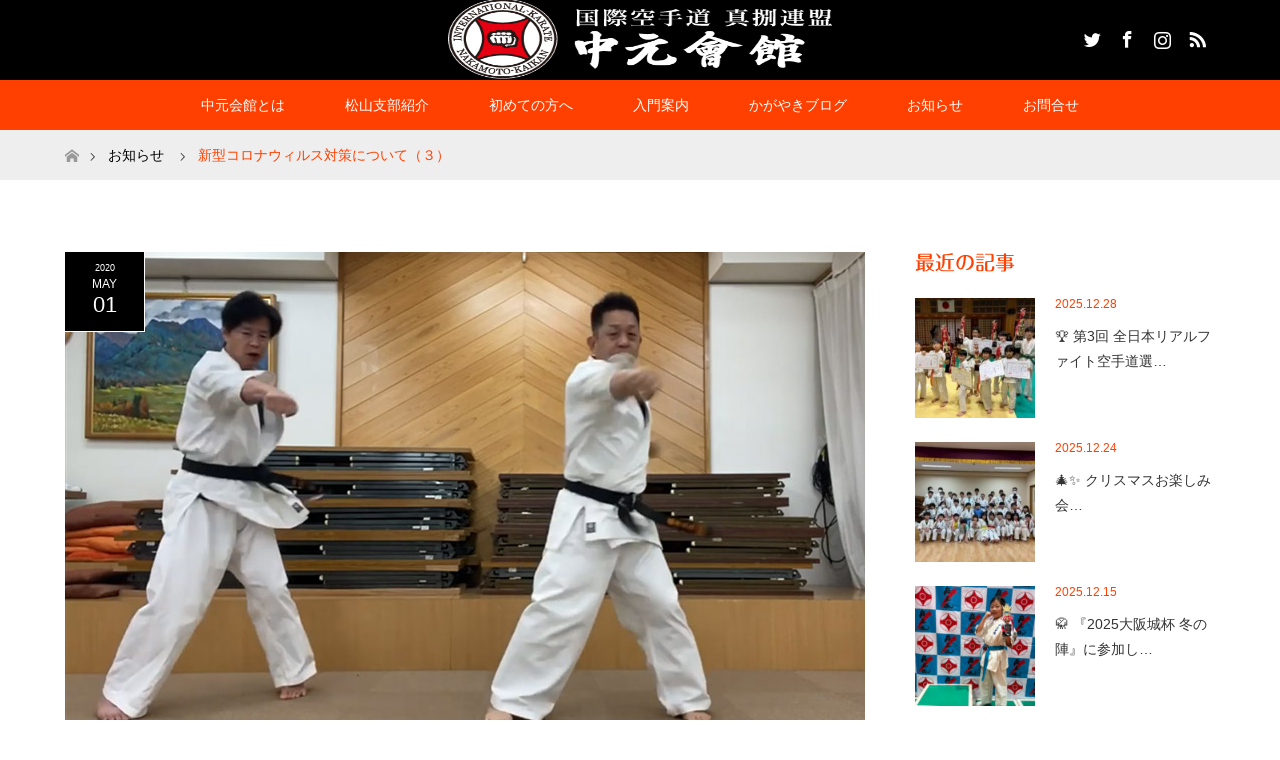

--- FILE ---
content_type: text/html; charset=UTF-8
request_url: https://nakamoto-kaikan.com/news/emergency-notice-3/
body_size: 16384
content:
<!DOCTYPE html>
<html class="pc" lang="ja">
<head prefix="og: http://ogp.me/ns# fb: http://ogp.me/ns/fb#">
<meta charset="UTF-8">
<!--[if IE]><meta http-equiv="X-UA-Compatible" content="IE=edge"><![endif]-->
<meta name="viewport" content="width=device-width">
<title>新型コロナウィルス対策について（３） | 国際空手道 真捌連盟 中元会館 松山支部</title>
<meta property="og:type" content="article" />
<meta property="og:url" content="https://nakamoto-kaikan.com/news/emergency-notice-3/">
<meta property="og:title" content="新型コロナウィルス対策について（３）" />
<meta property="og:description" content="新型コロナウィルス感染症予防に伴う小中学校の臨時休校が5月10日まで延期されました。このため、当道場においても学校が再開されるまで、空手の練習は自粛することにしますのでお知らせします。" />
<meta property="og:site_name" content="国際空手道 真捌連盟 中元会館 松山支部" />
<meta property="og:image" content='https://nakamoto-kaikan.com/wp-content/uploads/2020/05/Lesson1.jpg'>
<meta property="og:image:secure_url" content="https://nakamoto-kaikan.com/wp-content/uploads/2020/05/Lesson1.jpg" /> 
<meta property="og:image:width" content="800" /> 
<meta property="og:image:height" content="485" />
<meta property="fb:admins" content="110296193942606" />
<meta name="twitter:card" content="summary" />
<meta name="twitter:site" content="@nakamoto_karate" />
<meta name="twitter:creator" content="@nakamoto_karate" />
<meta name="twitter:title" content="新型コロナウィルス対策について（３）" />
<meta name="twitter:description" content="新型コロナウィルス感染症予防に伴う小中学校の臨時休校が5月10日まで延期されました。このため、当道場においても学校が再開されるまで、空手の練習は自粛することにしますのでお知らせします。" />
<meta name="twitter:image:src" content='https://nakamoto-kaikan.com/wp-content/uploads/2020/05/Lesson1-456x276.jpg' />
<link rel="pingback" href="https://nakamoto-kaikan.com/xmlrpc.php">
<link rel="shortcut icon" href="https://nakamoto-kaikan.com/wp-content/uploads/tcd-w/中元-1-114x114.png">
<meta name='robots' content='max-image-preview:large' />
<link rel='dns-prefetch' href='//webfonts.xserver.jp' />
<link rel="alternate" type="application/rss+xml" title="国際空手道 真捌連盟 中元会館 松山支部 &raquo; フィード" href="https://nakamoto-kaikan.com/feed/" />
<link rel="alternate" type="application/rss+xml" title="国際空手道 真捌連盟 中元会館 松山支部 &raquo; コメントフィード" href="https://nakamoto-kaikan.com/comments/feed/" />
<link rel="alternate" title="oEmbed (JSON)" type="application/json+oembed" href="https://nakamoto-kaikan.com/wp-json/oembed/1.0/embed?url=https%3A%2F%2Fnakamoto-kaikan.com%2Fnews%2Femergency-notice-3%2F" />
<link rel="alternate" title="oEmbed (XML)" type="text/xml+oembed" href="https://nakamoto-kaikan.com/wp-json/oembed/1.0/embed?url=https%3A%2F%2Fnakamoto-kaikan.com%2Fnews%2Femergency-notice-3%2F&#038;format=xml" />
<style id='wp-img-auto-sizes-contain-inline-css' type='text/css'>
img:is([sizes=auto i],[sizes^="auto," i]){contain-intrinsic-size:3000px 1500px}
/*# sourceURL=wp-img-auto-sizes-contain-inline-css */
</style>
<link rel='stylesheet' id='style-css' href='https://nakamoto-kaikan.com/wp-content/themes/maxx_tcd043/style.css?ver=1.4.2' type='text/css' media='all' />
<style id='wp-emoji-styles-inline-css' type='text/css'>

	img.wp-smiley, img.emoji {
		display: inline !important;
		border: none !important;
		box-shadow: none !important;
		height: 1em !important;
		width: 1em !important;
		margin: 0 0.07em !important;
		vertical-align: -0.1em !important;
		background: none !important;
		padding: 0 !important;
	}
/*# sourceURL=wp-emoji-styles-inline-css */
</style>
<style id='wp-block-library-inline-css' type='text/css'>
:root{--wp-block-synced-color:#7a00df;--wp-block-synced-color--rgb:122,0,223;--wp-bound-block-color:var(--wp-block-synced-color);--wp-editor-canvas-background:#ddd;--wp-admin-theme-color:#007cba;--wp-admin-theme-color--rgb:0,124,186;--wp-admin-theme-color-darker-10:#006ba1;--wp-admin-theme-color-darker-10--rgb:0,107,160.5;--wp-admin-theme-color-darker-20:#005a87;--wp-admin-theme-color-darker-20--rgb:0,90,135;--wp-admin-border-width-focus:2px}@media (min-resolution:192dpi){:root{--wp-admin-border-width-focus:1.5px}}.wp-element-button{cursor:pointer}:root .has-very-light-gray-background-color{background-color:#eee}:root .has-very-dark-gray-background-color{background-color:#313131}:root .has-very-light-gray-color{color:#eee}:root .has-very-dark-gray-color{color:#313131}:root .has-vivid-green-cyan-to-vivid-cyan-blue-gradient-background{background:linear-gradient(135deg,#00d084,#0693e3)}:root .has-purple-crush-gradient-background{background:linear-gradient(135deg,#34e2e4,#4721fb 50%,#ab1dfe)}:root .has-hazy-dawn-gradient-background{background:linear-gradient(135deg,#faaca8,#dad0ec)}:root .has-subdued-olive-gradient-background{background:linear-gradient(135deg,#fafae1,#67a671)}:root .has-atomic-cream-gradient-background{background:linear-gradient(135deg,#fdd79a,#004a59)}:root .has-nightshade-gradient-background{background:linear-gradient(135deg,#330968,#31cdcf)}:root .has-midnight-gradient-background{background:linear-gradient(135deg,#020381,#2874fc)}:root{--wp--preset--font-size--normal:16px;--wp--preset--font-size--huge:42px}.has-regular-font-size{font-size:1em}.has-larger-font-size{font-size:2.625em}.has-normal-font-size{font-size:var(--wp--preset--font-size--normal)}.has-huge-font-size{font-size:var(--wp--preset--font-size--huge)}.has-text-align-center{text-align:center}.has-text-align-left{text-align:left}.has-text-align-right{text-align:right}.has-fit-text{white-space:nowrap!important}#end-resizable-editor-section{display:none}.aligncenter{clear:both}.items-justified-left{justify-content:flex-start}.items-justified-center{justify-content:center}.items-justified-right{justify-content:flex-end}.items-justified-space-between{justify-content:space-between}.screen-reader-text{border:0;clip-path:inset(50%);height:1px;margin:-1px;overflow:hidden;padding:0;position:absolute;width:1px;word-wrap:normal!important}.screen-reader-text:focus{background-color:#ddd;clip-path:none;color:#444;display:block;font-size:1em;height:auto;left:5px;line-height:normal;padding:15px 23px 14px;text-decoration:none;top:5px;width:auto;z-index:100000}html :where(.has-border-color){border-style:solid}html :where([style*=border-top-color]){border-top-style:solid}html :where([style*=border-right-color]){border-right-style:solid}html :where([style*=border-bottom-color]){border-bottom-style:solid}html :where([style*=border-left-color]){border-left-style:solid}html :where([style*=border-width]){border-style:solid}html :where([style*=border-top-width]){border-top-style:solid}html :where([style*=border-right-width]){border-right-style:solid}html :where([style*=border-bottom-width]){border-bottom-style:solid}html :where([style*=border-left-width]){border-left-style:solid}html :where(img[class*=wp-image-]){height:auto;max-width:100%}:where(figure){margin:0 0 1em}html :where(.is-position-sticky){--wp-admin--admin-bar--position-offset:var(--wp-admin--admin-bar--height,0px)}@media screen and (max-width:600px){html :where(.is-position-sticky){--wp-admin--admin-bar--position-offset:0px}}

/*# sourceURL=wp-block-library-inline-css */
</style><style id='global-styles-inline-css' type='text/css'>
:root{--wp--preset--aspect-ratio--square: 1;--wp--preset--aspect-ratio--4-3: 4/3;--wp--preset--aspect-ratio--3-4: 3/4;--wp--preset--aspect-ratio--3-2: 3/2;--wp--preset--aspect-ratio--2-3: 2/3;--wp--preset--aspect-ratio--16-9: 16/9;--wp--preset--aspect-ratio--9-16: 9/16;--wp--preset--color--black: #000000;--wp--preset--color--cyan-bluish-gray: #abb8c3;--wp--preset--color--white: #ffffff;--wp--preset--color--pale-pink: #f78da7;--wp--preset--color--vivid-red: #cf2e2e;--wp--preset--color--luminous-vivid-orange: #ff6900;--wp--preset--color--luminous-vivid-amber: #fcb900;--wp--preset--color--light-green-cyan: #7bdcb5;--wp--preset--color--vivid-green-cyan: #00d084;--wp--preset--color--pale-cyan-blue: #8ed1fc;--wp--preset--color--vivid-cyan-blue: #0693e3;--wp--preset--color--vivid-purple: #9b51e0;--wp--preset--gradient--vivid-cyan-blue-to-vivid-purple: linear-gradient(135deg,rgb(6,147,227) 0%,rgb(155,81,224) 100%);--wp--preset--gradient--light-green-cyan-to-vivid-green-cyan: linear-gradient(135deg,rgb(122,220,180) 0%,rgb(0,208,130) 100%);--wp--preset--gradient--luminous-vivid-amber-to-luminous-vivid-orange: linear-gradient(135deg,rgb(252,185,0) 0%,rgb(255,105,0) 100%);--wp--preset--gradient--luminous-vivid-orange-to-vivid-red: linear-gradient(135deg,rgb(255,105,0) 0%,rgb(207,46,46) 100%);--wp--preset--gradient--very-light-gray-to-cyan-bluish-gray: linear-gradient(135deg,rgb(238,238,238) 0%,rgb(169,184,195) 100%);--wp--preset--gradient--cool-to-warm-spectrum: linear-gradient(135deg,rgb(74,234,220) 0%,rgb(151,120,209) 20%,rgb(207,42,186) 40%,rgb(238,44,130) 60%,rgb(251,105,98) 80%,rgb(254,248,76) 100%);--wp--preset--gradient--blush-light-purple: linear-gradient(135deg,rgb(255,206,236) 0%,rgb(152,150,240) 100%);--wp--preset--gradient--blush-bordeaux: linear-gradient(135deg,rgb(254,205,165) 0%,rgb(254,45,45) 50%,rgb(107,0,62) 100%);--wp--preset--gradient--luminous-dusk: linear-gradient(135deg,rgb(255,203,112) 0%,rgb(199,81,192) 50%,rgb(65,88,208) 100%);--wp--preset--gradient--pale-ocean: linear-gradient(135deg,rgb(255,245,203) 0%,rgb(182,227,212) 50%,rgb(51,167,181) 100%);--wp--preset--gradient--electric-grass: linear-gradient(135deg,rgb(202,248,128) 0%,rgb(113,206,126) 100%);--wp--preset--gradient--midnight: linear-gradient(135deg,rgb(2,3,129) 0%,rgb(40,116,252) 100%);--wp--preset--font-size--small: 13px;--wp--preset--font-size--medium: 20px;--wp--preset--font-size--large: 36px;--wp--preset--font-size--x-large: 42px;--wp--preset--spacing--20: 0.44rem;--wp--preset--spacing--30: 0.67rem;--wp--preset--spacing--40: 1rem;--wp--preset--spacing--50: 1.5rem;--wp--preset--spacing--60: 2.25rem;--wp--preset--spacing--70: 3.38rem;--wp--preset--spacing--80: 5.06rem;--wp--preset--shadow--natural: 6px 6px 9px rgba(0, 0, 0, 0.2);--wp--preset--shadow--deep: 12px 12px 50px rgba(0, 0, 0, 0.4);--wp--preset--shadow--sharp: 6px 6px 0px rgba(0, 0, 0, 0.2);--wp--preset--shadow--outlined: 6px 6px 0px -3px rgb(255, 255, 255), 6px 6px rgb(0, 0, 0);--wp--preset--shadow--crisp: 6px 6px 0px rgb(0, 0, 0);}:where(.is-layout-flex){gap: 0.5em;}:where(.is-layout-grid){gap: 0.5em;}body .is-layout-flex{display: flex;}.is-layout-flex{flex-wrap: wrap;align-items: center;}.is-layout-flex > :is(*, div){margin: 0;}body .is-layout-grid{display: grid;}.is-layout-grid > :is(*, div){margin: 0;}:where(.wp-block-columns.is-layout-flex){gap: 2em;}:where(.wp-block-columns.is-layout-grid){gap: 2em;}:where(.wp-block-post-template.is-layout-flex){gap: 1.25em;}:where(.wp-block-post-template.is-layout-grid){gap: 1.25em;}.has-black-color{color: var(--wp--preset--color--black) !important;}.has-cyan-bluish-gray-color{color: var(--wp--preset--color--cyan-bluish-gray) !important;}.has-white-color{color: var(--wp--preset--color--white) !important;}.has-pale-pink-color{color: var(--wp--preset--color--pale-pink) !important;}.has-vivid-red-color{color: var(--wp--preset--color--vivid-red) !important;}.has-luminous-vivid-orange-color{color: var(--wp--preset--color--luminous-vivid-orange) !important;}.has-luminous-vivid-amber-color{color: var(--wp--preset--color--luminous-vivid-amber) !important;}.has-light-green-cyan-color{color: var(--wp--preset--color--light-green-cyan) !important;}.has-vivid-green-cyan-color{color: var(--wp--preset--color--vivid-green-cyan) !important;}.has-pale-cyan-blue-color{color: var(--wp--preset--color--pale-cyan-blue) !important;}.has-vivid-cyan-blue-color{color: var(--wp--preset--color--vivid-cyan-blue) !important;}.has-vivid-purple-color{color: var(--wp--preset--color--vivid-purple) !important;}.has-black-background-color{background-color: var(--wp--preset--color--black) !important;}.has-cyan-bluish-gray-background-color{background-color: var(--wp--preset--color--cyan-bluish-gray) !important;}.has-white-background-color{background-color: var(--wp--preset--color--white) !important;}.has-pale-pink-background-color{background-color: var(--wp--preset--color--pale-pink) !important;}.has-vivid-red-background-color{background-color: var(--wp--preset--color--vivid-red) !important;}.has-luminous-vivid-orange-background-color{background-color: var(--wp--preset--color--luminous-vivid-orange) !important;}.has-luminous-vivid-amber-background-color{background-color: var(--wp--preset--color--luminous-vivid-amber) !important;}.has-light-green-cyan-background-color{background-color: var(--wp--preset--color--light-green-cyan) !important;}.has-vivid-green-cyan-background-color{background-color: var(--wp--preset--color--vivid-green-cyan) !important;}.has-pale-cyan-blue-background-color{background-color: var(--wp--preset--color--pale-cyan-blue) !important;}.has-vivid-cyan-blue-background-color{background-color: var(--wp--preset--color--vivid-cyan-blue) !important;}.has-vivid-purple-background-color{background-color: var(--wp--preset--color--vivid-purple) !important;}.has-black-border-color{border-color: var(--wp--preset--color--black) !important;}.has-cyan-bluish-gray-border-color{border-color: var(--wp--preset--color--cyan-bluish-gray) !important;}.has-white-border-color{border-color: var(--wp--preset--color--white) !important;}.has-pale-pink-border-color{border-color: var(--wp--preset--color--pale-pink) !important;}.has-vivid-red-border-color{border-color: var(--wp--preset--color--vivid-red) !important;}.has-luminous-vivid-orange-border-color{border-color: var(--wp--preset--color--luminous-vivid-orange) !important;}.has-luminous-vivid-amber-border-color{border-color: var(--wp--preset--color--luminous-vivid-amber) !important;}.has-light-green-cyan-border-color{border-color: var(--wp--preset--color--light-green-cyan) !important;}.has-vivid-green-cyan-border-color{border-color: var(--wp--preset--color--vivid-green-cyan) !important;}.has-pale-cyan-blue-border-color{border-color: var(--wp--preset--color--pale-cyan-blue) !important;}.has-vivid-cyan-blue-border-color{border-color: var(--wp--preset--color--vivid-cyan-blue) !important;}.has-vivid-purple-border-color{border-color: var(--wp--preset--color--vivid-purple) !important;}.has-vivid-cyan-blue-to-vivid-purple-gradient-background{background: var(--wp--preset--gradient--vivid-cyan-blue-to-vivid-purple) !important;}.has-light-green-cyan-to-vivid-green-cyan-gradient-background{background: var(--wp--preset--gradient--light-green-cyan-to-vivid-green-cyan) !important;}.has-luminous-vivid-amber-to-luminous-vivid-orange-gradient-background{background: var(--wp--preset--gradient--luminous-vivid-amber-to-luminous-vivid-orange) !important;}.has-luminous-vivid-orange-to-vivid-red-gradient-background{background: var(--wp--preset--gradient--luminous-vivid-orange-to-vivid-red) !important;}.has-very-light-gray-to-cyan-bluish-gray-gradient-background{background: var(--wp--preset--gradient--very-light-gray-to-cyan-bluish-gray) !important;}.has-cool-to-warm-spectrum-gradient-background{background: var(--wp--preset--gradient--cool-to-warm-spectrum) !important;}.has-blush-light-purple-gradient-background{background: var(--wp--preset--gradient--blush-light-purple) !important;}.has-blush-bordeaux-gradient-background{background: var(--wp--preset--gradient--blush-bordeaux) !important;}.has-luminous-dusk-gradient-background{background: var(--wp--preset--gradient--luminous-dusk) !important;}.has-pale-ocean-gradient-background{background: var(--wp--preset--gradient--pale-ocean) !important;}.has-electric-grass-gradient-background{background: var(--wp--preset--gradient--electric-grass) !important;}.has-midnight-gradient-background{background: var(--wp--preset--gradient--midnight) !important;}.has-small-font-size{font-size: var(--wp--preset--font-size--small) !important;}.has-medium-font-size{font-size: var(--wp--preset--font-size--medium) !important;}.has-large-font-size{font-size: var(--wp--preset--font-size--large) !important;}.has-x-large-font-size{font-size: var(--wp--preset--font-size--x-large) !important;}
/*# sourceURL=global-styles-inline-css */
</style>

<style id='classic-theme-styles-inline-css' type='text/css'>
/*! This file is auto-generated */
.wp-block-button__link{color:#fff;background-color:#32373c;border-radius:9999px;box-shadow:none;text-decoration:none;padding:calc(.667em + 2px) calc(1.333em + 2px);font-size:1.125em}.wp-block-file__button{background:#32373c;color:#fff;text-decoration:none}
/*# sourceURL=/wp-includes/css/classic-themes.min.css */
</style>
<link rel='stylesheet' id='contact-form-7-css' href='https://nakamoto-kaikan.com/wp-content/plugins/contact-form-7/includes/css/styles.css?ver=6.1.1' type='text/css' media='all' />
<link rel='stylesheet' id='responsive-lightbox-nivo-css' href='https://nakamoto-kaikan.com/wp-content/plugins/responsive-lightbox/assets/nivo/nivo-lightbox.min.css?ver=1.3.1' type='text/css' media='all' />
<link rel='stylesheet' id='responsive-lightbox-nivo-default-css' href='https://nakamoto-kaikan.com/wp-content/plugins/responsive-lightbox/assets/nivo/themes/default/default.css?ver=1.3.1' type='text/css' media='all' />
<link rel='stylesheet' id='tcd-maps-css' href='https://nakamoto-kaikan.com/wp-content/plugins/tcd-google-maps/admin.css?ver=6.9' type='text/css' media='all' />
<script type="text/javascript" src="https://nakamoto-kaikan.com/wp-includes/js/jquery/jquery.min.js?ver=3.7.1" id="jquery-core-js"></script>
<script type="text/javascript" src="https://nakamoto-kaikan.com/wp-includes/js/jquery/jquery-migrate.min.js?ver=3.4.1" id="jquery-migrate-js"></script>
<script type="text/javascript" src="//webfonts.xserver.jp/js/xserverv3.js?fadein=0&amp;ver=2.0.8" id="typesquare_std-js"></script>
<script type="text/javascript" src="https://nakamoto-kaikan.com/wp-content/plugins/responsive-lightbox/assets/dompurify/purify.min.js?ver=3.3.1" id="dompurify-js"></script>
<script type="text/javascript" id="responsive-lightbox-sanitizer-js-before">
/* <![CDATA[ */
window.RLG = window.RLG || {}; window.RLG.sanitizeAllowedHosts = ["youtube.com","www.youtube.com","youtu.be","vimeo.com","player.vimeo.com"];
//# sourceURL=responsive-lightbox-sanitizer-js-before
/* ]]> */
</script>
<script type="text/javascript" src="https://nakamoto-kaikan.com/wp-content/plugins/responsive-lightbox/js/sanitizer.js?ver=2.6.1" id="responsive-lightbox-sanitizer-js"></script>
<script type="text/javascript" src="https://nakamoto-kaikan.com/wp-content/plugins/responsive-lightbox/assets/nivo/nivo-lightbox.min.js?ver=1.3.1" id="responsive-lightbox-nivo-js"></script>
<script type="text/javascript" src="https://nakamoto-kaikan.com/wp-includes/js/underscore.min.js?ver=1.13.7" id="underscore-js"></script>
<script type="text/javascript" src="https://nakamoto-kaikan.com/wp-content/plugins/responsive-lightbox/assets/infinitescroll/infinite-scroll.pkgd.min.js?ver=4.0.1" id="responsive-lightbox-infinite-scroll-js"></script>
<script type="text/javascript" id="responsive-lightbox-js-before">
/* <![CDATA[ */
var rlArgs = {"script":"nivo","selector":"lightbox","customEvents":"","activeGalleries":true,"effect":"fade","clickOverlayToClose":true,"keyboardNav":true,"errorMessage":"The requested content cannot be loaded. Please try again later.","woocommerce_gallery":false,"ajaxurl":"https:\/\/nakamoto-kaikan.com\/wp-admin\/admin-ajax.php","nonce":"2a327cca1e","preview":false,"postId":911,"scriptExtension":false};

//# sourceURL=responsive-lightbox-js-before
/* ]]> */
</script>
<script type="text/javascript" src="https://nakamoto-kaikan.com/wp-content/plugins/responsive-lightbox/js/front.js?ver=2.6.1" id="responsive-lightbox-js"></script>
<link rel="https://api.w.org/" href="https://nakamoto-kaikan.com/wp-json/" /><link rel="canonical" href="https://nakamoto-kaikan.com/news/emergency-notice-3/" />
<link rel='shortlink' href='https://nakamoto-kaikan.com/?p=911' />
<!-- Favicon Rotator -->
<link rel="shortcut icon" href="https://nakamoto-kaikan.com/wp-content/uploads/2020/03/中元-16x16.png" />
<link rel="apple-touch-icon-precomposed" href="https://nakamoto-kaikan.com/wp-content/uploads/2020/03/中元-1-114x114.png" />
<!-- End Favicon Rotator -->
<!-- Google Tag Manager -->
<script>(function(w,d,s,l,i){w[l]=w[l]||[];w[l].push({'gtm.start':
new Date().getTime(),event:'gtm.js'});var f=d.getElementsByTagName(s)[0],
j=d.createElement(s),dl=l!='dataLayer'?'&l='+l:'';j.async=true;j.src=
'https://www.googletagmanager.com/gtm.js?id='+i+dl;f.parentNode.insertBefore(j,f);
})(window,document,'script','dataLayer','GTM-5LMW4L7');</script>
<!-- End Google Tag Manager -->
		<style type='text/css'>
h1,h2,h3,h1:lang(ja),h2:lang(ja),h3:lang(ja),.entry-title:lang(ja){ font-family: "丸フォーク M";}h4,h5,h6,h4:lang(ja),h5:lang(ja),h6:lang(ja),div.entry-meta span:lang(ja),footer.entry-footer span:lang(ja){ font-family: "丸フォーク M";}.hentry,.entry-content p,.post-inner.entry-content p,#comments div:lang(ja){ font-family: "新ゴ R";}strong,b,#comments .comment-author .fn:lang(ja){ font-family: "新ゴ B";}</style>

<link rel="stylesheet" href="https://nakamoto-kaikan.com/wp-content/themes/maxx_tcd043/css/design-plus.css?ver=1.4.2">
<link rel="stylesheet" href="https://nakamoto-kaikan.com/wp-content/themes/maxx_tcd043/css/sns-botton.css?ver=1.4.2">
<link rel="stylesheet" media="screen and (max-width:770px)" href="https://nakamoto-kaikan.com/wp-content/themes/maxx_tcd043/css/responsive.css?ver=1.4.2">
<link rel="stylesheet" media="screen and (max-width:770px)" href="https://nakamoto-kaikan.com/wp-content/themes/maxx_tcd043/css/footer-bar.css?ver=1.4.2">

<script src="https://nakamoto-kaikan.com/wp-content/themes/maxx_tcd043/js/jquery.easing.1.3.js?ver=1.4.2"></script>
<script src="https://nakamoto-kaikan.com/wp-content/themes/maxx_tcd043/js/jscript.js?ver=1.4.2"></script>
<script src="https://nakamoto-kaikan.com/wp-content/themes/maxx_tcd043/js/footer-bar.js?ver=1.4.2"></script>
<script src="https://nakamoto-kaikan.com/wp-content/themes/maxx_tcd043/js/comment.js?ver=1.4.2"></script>
<script src="https://nakamoto-kaikan.com/wp-content/themes/maxx_tcd043/js/header_fix.js?ver=1.4.2"></script>

<style type="text/css">
body, input, textarea { font-family: Arial, "ヒラギノ角ゴ ProN W3", "Hiragino Kaku Gothic ProN", "メイリオ", Meiryo, sans-serif; }
.rich_font { font-family: Arial, "ヒラギノ角ゴ ProN W3", "Hiragino Kaku Gothic ProN", "メイリオ", Meiryo, sans-serif; font-weight: normal; }

body { font-size:15px; }

.pc #header .logo { font-size:24px; }
.mobile #header .logo { font-size:18px; }
#footer_logo .logo { font-size:24px; }
.pc #logo_image img { width:50%; height:50%; margin:0 auto; }
.mobile #logo_image img { width:auto; height:50%; }
#logo_image_mobile img { width:auto; height:50%; }
#footer_logo img {
-webkit-transform: scale(0.5);
-moz-transform: scale(0.5);
-ms-transform: scale(0.5);
-o-transform: scale(0.5);
transform: scale(0.5);
-webkit-backface-visibility:hidden; backface-visibility:hidden;
}

#header_images .grid-item .image img, .index_box_list .image img, #index_blog_list li .image img, #post_list li .image img, #related_post li a.image img, .styled_post_list1 .image img, #program_list .program .image img, ul.banner_list1 li .image img, ul.banner_list2 li .image img, .footer_banner .image img, .header_image .image img {
-webkit-transform: scale(1);
-webkit-transition-property: opacity, scale, -webkit-transform;
-webkit-transition: 0.35s;
-moz-transform: scale(1);
-moz-transition-property: opacity, scale, -moz-transform;
-moz-transition: 0.35s;
-ms-transform: scale(1);
-ms-transition-property: opacity, scale, -ms-transform;
-ms-transition: 0.35s;
-o-transform: scale(1);
-o-transition-property: opacity, scale, -o-transform;
-o-transition: 0.35s;
transform: scale(1);
transition-property: opacity, scale, -webkit-transform;
transition: 0.35s;
-webkit-backface-visibility:hidden; backface-visibility:hidden;
}
#header_images .grid-item .image:hover img, .index_box_list .image:hover img, #index_blog_list li .image:hover img, #post_list li .image:hover img, #related_post li a.image:hover img, .styled_post_list1 .image:hover img, #program_list .program .image:hover img, ul.banner_list1 li .image:hover img, ul.banner_list2 li .image:hover img, .footer_banner .image:hover img, .header_image .image:hover img {
 -webkit-transform: scale(1.2); -moz-transform: scale(1.2); -ms-transform: scale(1.2); -o-transform: scale(1.2); transform: scale(1.2);
}
#header_images .grid-item .image:hover, .index_box_list .image:hover, #index_content2 .index_box_list .image:hover, #program_list .program .image:hover, ul.banner_list1 li .image:hover, ul.banner_list2 li .image:hover, .footer_banner .image:hover, .header_image .image:hover {
  background: #FF4001;
}

#archive_headline { font-size:40px; }
#archive_desc { font-size:15px; }

.pc #post_title { font-size:40px; }
.post_content { font-size:15px; }

a:hover, #comment_header ul li a:hover, #header_logo .logo a:hover, #header_social_link li:hover:before, #footer_social_link li:hover:before, #bread_crumb li.home a:hover:before, #bread_crumb li a:hover, #bread_crumb li.last, #bread_crumb li.last a,
.pc #return_top a:hover:before, #footer_top a:hover, .footer_menu li:first-child a, .footer_menu li:only-child a, .side_headline, .color_headline,
#post_list a:hover .title, .styled_post_list1 .date, .program_header .program_category_subtitle
{ color:#FF4001; }

.pc #header_bottom, .pc #global_menu ul ul a:hover, .pc #global_menu > ul > li.active > a, .pc #global_menu li.current-menu-item > a,
.next_page_link a:hover, .page_navi a:hover, .collapse_category_list li a:hover, .index_archive_link a:hover, .slick-arrow:hover, #header_logo_index .link:hover,
#previous_next_post a:hover, .page_navi span.current, .page_navi p.back a:hover, .mobile #global_menu li a:hover,
#wp-calendar td a:hover, #wp-calendar #prev a:hover, #wp-calendar #next a:hover, .widget_search #search-btn input:hover, .widget_search #searchsubmit:hover, .google_search #searchsubmit:hover, .footer_widget.google_search #searchsubmit:hover,
#submit_comment:hover, #comment_header ul li a:hover, #comment_header ul li.comment_switch_active a, #comment_header #comment_closed p, #post_pagination a:hover, #post_pagination p, #footer_bottom, .footer_banner .image:hover, .mobile .footer_menu a:hover, .mobile #footer_menu_bottom li a:hover,
.program_header .program_category_title, .page_content_header .headline , .page_map_info .button:hover
{ background-color:#FF4001; }

.pc #header_top, .pc #global_menu ul ul a, .mobile #header, #footer_top, li.date2, #previous_next_post a, .page_navi a,
.collapse_category_list li a, .widget_search #search-btn input, .widget_search #searchsubmit, .google_search #searchsubmit, #post_pagination a,
#header_images .grid-item .image, #program_list li, .program_header, #program_list .program, ul.banner_list1 li, ul.banner_list2, #footer_banners, .mobile #related_post .headline, .mobile #comment_headline, .pc #global_menu > ul > li > a:hover
{ background-color:#000000; }

.pc #header_logo .logo a, #header_social_link li:before, .footer_headline, #footer_top, #footer_top a { color:#FFFFFF; }
#index_content2 .index_box_list .box3_text .image:before { color:#262626; }
#comment_textarea textarea:focus, #guest_info input:focus, #comment_header ul li a:hover, #comment_header ul li.comment_switch_active a, #comment_header #comment_closed p
{ border-color:#FF4001; }

#comment_header ul li.comment_switch_active a:after, #comment_header #comment_closed p:after
{ border-color:#FF4001 transparent transparent transparent; }

.pc .header_fix #header, .mobile .header_fix #header { opacity:0.8; }

.post_content a { color:#FF4001; }


#site_loader_spinner { border:4px solid rgba(255,64,1,0.2); border-top-color:#FF4001; }
li.category2 a { background:rgba(255,64,1,0.8); }

#return_top a { background:rgba(0,0,0,0.8); }
#return_top a:hover { background:rgba(0,0,0,0.9); }
.mobile #return_top.bottom a { background:rgba(0,0,0,1) !important; }
.collapse_category_list .children li a { background:rgba(0,0,0,0.8); }
.collapse_category_list .children li a:hover { background:#FF4001; }

#footer_banner_1 .image .footer_banner_headline { font-size:24px; color:#FF4001; }
#footer_banner_1 .image:hover .footer_banner_headline { color:#FFFFFF; }
#footer_banner_1 .image:hover img { opacity:0.5; }
#footer_banner_2 .image .footer_banner_headline { font-size:24px; color:#FF4001; }
#footer_banner_2 .image:hover .footer_banner_headline { color:#FFFFFF; }
#footer_banner_2 .image:hover img { opacity:0.5; }
#footer_banner_3 .image .footer_banner_headline { font-size:24px; color:#FF4001; }
#footer_banner_3 .image:hover .footer_banner_headline { color:#FFFFFF; }
#footer_banner_3 .image:hover img { opacity:0.5; }

#logo_image_mobile img {
    width: auto;
    height: 60%;
}
p { line-height:2.0 !important; }
.rich_font{font-weight:Bold}
.rich_font{letter-spacing: 0.05em}
.pc #logo_image img{ 
width:75%;
}
.yellow_line {background:linear-gradient(transparent 60%, #ffff00 0%) ;}
.grecaptcha-badge { visibility: hidden; }
strong, b {
    font-family: "" !important;
}
.youtube {
  position: relative;
  width: 100%;
  padding-top: 56.25%;
}
.youtube iframe {
  position: absolute;
  top: 0;
  right: 0;
  width: 100%;
  height: 100%;
}
</style>


<style type="text/css"></style><link rel="icon" href="https://nakamoto-kaikan.com/wp-content/uploads/2026/01/512-512-120x120.png" sizes="32x32" />
<link rel="icon" href="https://nakamoto-kaikan.com/wp-content/uploads/2026/01/512-512-300x300.png" sizes="192x192" />
<link rel="apple-touch-icon" href="https://nakamoto-kaikan.com/wp-content/uploads/2026/01/512-512-300x300.png" />
<meta name="msapplication-TileImage" content="https://nakamoto-kaikan.com/wp-content/uploads/2026/01/512-512-300x300.png" />
		<style type="text/css" id="wp-custom-css">
			@media screen and (max-width: 767px) {

  /* ページ外側の余白を作っている親を解除 */
  html, body {
    margin: 0 !important;
    padding: 0 !important;
    width: 100% !important;
    overflow-x: hidden;
  }

  /* TCDテーマのページラッパーをフル幅化 */
  #body,
  #main_contents {
    max-width: none !important;
    width: 100% !important;
    margin: 0 !important;
  }

}
		</style>
		<meta name="twitter:site" content="@nakamoto_karate">
<meta name="twitter:card" content="summary">
	
<link rel='stylesheet' id='metaslider-nivo-slider-css' href='https://nakamoto-kaikan.com/wp-content/plugins/ml-slider/assets/sliders/nivoslider/nivo-slider.css?ver=3.104.0' type='text/css' media='all' property='stylesheet' />
<link rel='stylesheet' id='metaslider-public-css' href='https://nakamoto-kaikan.com/wp-content/plugins/ml-slider/assets/metaslider/public.css?ver=3.104.0' type='text/css' media='all' property='stylesheet' />
<style id='metaslider-public-inline-css' type='text/css'>
@media only screen and (max-width: 767px) { .hide-arrows-smartphone .flex-direction-nav, .hide-navigation-smartphone .flex-control-paging, .hide-navigation-smartphone .flex-control-nav, .hide-navigation-smartphone .filmstrip, .hide-slideshow-smartphone, .metaslider-hidden-content.hide-smartphone{ display: none!important; }}@media only screen and (min-width : 768px) and (max-width: 1023px) { .hide-arrows-tablet .flex-direction-nav, .hide-navigation-tablet .flex-control-paging, .hide-navigation-tablet .flex-control-nav, .hide-navigation-tablet .filmstrip, .hide-slideshow-tablet, .metaslider-hidden-content.hide-tablet{ display: none!important; }}@media only screen and (min-width : 1024px) and (max-width: 1439px) { .hide-arrows-laptop .flex-direction-nav, .hide-navigation-laptop .flex-control-paging, .hide-navigation-laptop .flex-control-nav, .hide-navigation-laptop .filmstrip, .hide-slideshow-laptop, .metaslider-hidden-content.hide-laptop{ display: none!important; }}@media only screen and (min-width : 1440px) { .hide-arrows-desktop .flex-direction-nav, .hide-navigation-desktop .flex-control-paging, .hide-navigation-desktop .flex-control-nav, .hide-navigation-desktop .filmstrip, .hide-slideshow-desktop, .metaslider-hidden-content.hide-desktop{ display: none!important; }}
/*# sourceURL=metaslider-public-inline-css */
</style>
<link rel='stylesheet' id='metaslider-nivo-slider-default-css' href='https://nakamoto-kaikan.com/wp-content/plugins/ml-slider/assets/sliders/nivoslider/themes/default/default.css?ver=3.104.0' type='text/css' media='all' property='stylesheet' />
</head>
<body id="body" class="wp-singular news-template-default single single-news postid-911 wp-theme-maxx_tcd043 metaslider-plugin fix_top">
	

 <div id="header">
  <div id="header_top">
   <div id="header_top_inner" class="header_inner">
    <div id="header_logo">
     <div id="logo_image">
 <h1 class="logo">
  <a href="https://nakamoto-kaikan.com/" title="国際空手道 真捌連盟 中元会館 松山支部" data-label="国際空手道 真捌連盟 中元会館 松山支部"><img class="h_logo" src="https://nakamoto-kaikan.com/wp-content/uploads/2026/01/512-logo-1.png?1769249275" alt="国際空手道 真捌連盟 中元会館 松山支部" title="国際空手道 真捌連盟 中元会館 松山支部" /></a>
 </h1>
</div>
    </div>

        <!-- social button -->
    <ul class="clearfix" id="header_social_link">
          <li class="twitter"><a href="https://twitter.com/nakamoto_karate" target="_blank">Twitter</a></li>
               <li class="facebook"><a href="https://www.facebook.com/nakamoto.kaikan.matsuyama/" target="_blank">Facebook</a></li>
               <li class="insta"><a href="https://www.instagram.com/nakamoto_kaikan_matsuyama/" target="_blank">Instagram</a></li>
               <li class="rss"><a href="https://nakamoto-kaikan.com/feed/" target="_blank">RSS</a></li>
         </ul>
    
   </div>
  </div><!-- END #header_top -->

    <div id="header_bottom">
   <div id="header_bottom_inner" class="header_inner">
    <a href="#" class="menu_button"><span>menu</span></a>
    <div id="global_menu">
     <ul id="menu-menu-1" class="menu"><li id="menu-item-321" class="menu-item menu-item-type-post_type menu-item-object-page menu-item-321"><a href="https://nakamoto-kaikan.com/about/">中元会館とは</a></li>
<li id="menu-item-323" class="menu-item menu-item-type-post_type menu-item-object-page menu-item-323"><a href="https://nakamoto-kaikan.com/matsuyama/">松山支部紹介</a></li>
<li id="menu-item-603" class="menu-item menu-item-type-post_type menu-item-object-page menu-item-603"><a href="https://nakamoto-kaikan.com/visiter/">初めての方へ</a></li>
<li id="menu-item-322" class="menu-item menu-item-type-post_type menu-item-object-page menu-item-322"><a href="https://nakamoto-kaikan.com/admission/">入門案内</a></li>
<li id="menu-item-319" class="menu-item menu-item-type-post_type menu-item-object-page current_page_parent menu-item-319"><a href="https://nakamoto-kaikan.com/kagayaki-blog/">かがやきブログ</a></li>
<li id="menu-item-324" class="menu-item menu-item-type-custom menu-item-object-custom menu-item-324"><a href="http://nakamoto-kaikan.com/news/">お知らせ</a></li>
<li id="menu-item-315" class="menu-item menu-item-type-post_type menu-item-object-page menu-item-315"><a href="https://nakamoto-kaikan.com/contact/">お問合せ</a></li>
</ul>    </div>
   </div>
  </div><!-- END #header_bottom -->
  
 </div><!-- END #header -->

 <div id="main_contents" class="clearfix">


<div id="bread_crumb">

<ul class="clearfix" itemscope itemtype="http://schema.org/BreadcrumbList">
 <li itemprop="itemListElement" itemscope itemtype="http://schema.org/ListItem" class="home"><a itemprop="item" href="https://nakamoto-kaikan.com/"><span itemprop="name">ホーム</span></a><meta itemprop="position" content="1" /></li>

 <li itemprop="itemListElement" itemscope itemtype="http://schema.org/ListItem"><a itemprop="item" href="https://nakamoto-kaikan.com/news/"><span itemprop="name">お知らせ</span></a><meta itemprop="position" content="2" /></li>
 <li itemprop="itemListElement" itemscope itemtype="http://schema.org/ListItem" class="last"><span itemprop="name">新型コロナウィルス対策について（３）</span><meta itemprop="position" content="3" /></li>

</ul>
</div>

<div id="main_col" class="clearfix">

<div id="left_col">

 
 <div id="article" class="has_post_thumbnail">

    <div id="post_image">
   <img width="800" height="485" src="https://nakamoto-kaikan.com/wp-content/uploads/2020/05/Lesson1-800x485.jpg" class="attachment-size5 size-size5 wp-post-image" alt="" decoding="async" fetchpriority="high" srcset="https://nakamoto-kaikan.com/wp-content/uploads/2020/05/Lesson1.jpg 800w, https://nakamoto-kaikan.com/wp-content/uploads/2020/05/Lesson1-300x182.jpg 300w, https://nakamoto-kaikan.com/wp-content/uploads/2020/05/Lesson1-768x466.jpg 768w, https://nakamoto-kaikan.com/wp-content/uploads/2020/05/Lesson1-456x276.jpg 456w" sizes="(max-width: 800px) 100vw, 800px" />  </div>
  
    <ul id="post_meta_top" class="clearfix">
   <li class="date date2"><time class="entry-date updated" datetime="2020-05-17T15:52:42+09:00"><span class="entry-date-year">2020</span><span class="entry-date-month">May</span><span class="entry-date-day">01</span></time></li>
  </ul>
  
  <h2 id="post_title" class="rich_font color_headline">新型コロナウィルス対策について（３）</h2>

  
  <div class="post_content clearfix">
   <p>新型コロナウィルス感染症予防に伴う小中学校の臨時休校が5月10日まで延期されました。<br />
このため、当道場においても学校が再開されるまで、空手の練習は自粛することにしますのでお知らせします。<br />
道場生の皆さん、休みの期間は、基本稽古のレッスン動画9回分を順次アップしていきますので、ぜひ練習してみてください！<br />
#中元会館<br />
#中元会館松山支部<br />
#生石地区の空手教室</p>
     </div>

    <div class="single_share clearfix" id="single_share_bottom">
   <div class="share-type5 share-btm">
	<div class="sns_default_top">
		<ul class="clearfix">
			<li class="default twitter_button">
				<a href="https://twitter.com/share" class="twitter-share-button">Tweet</a>
			</li>
			<script>!function(d,s,id){var js,fjs=d.getElementsByTagName(s)[0],p=/^http:/.test(d.location)?'http':'https';if(!d.getElementById(id)){js=d.createElement(s);js.id=id;js.src=p+'://platform.twitter.com/widgets.js';fjs.parentNode.insertBefore(js,fjs);}}(document, 'script', 'twitter-wjs');</script>
			<li class="default fblike_button">
				<div class="fb-like" data-href="https://nakamoto-kaikan.com/news/emergency-notice-3/" data-send="false" data-layout="button_count" data-width="450" data-show-faces="false"></div>
			</li>
			<li class="default fbshare_button2">
				<div class="fb-share-button" data-href="https://nakamoto-kaikan.com/news/emergency-notice-3/" data-layout="button_count"></div>
			</li>
	</ul>
</div>
</div>
  </div>
  
    <div id="previous_next_post" class="clearfix">
   <div class='prev_post'><a href='https://nakamoto-kaikan.com/news/emergency-notice-2/' title='新型コロナウィルス対策について（２）'' data-mobile-title='前の記事'><span class='title'>新型コロナウィルス対策について（２）</span></a></div>
<div class='next_post'><a href='https://nakamoto-kaikan.com/news/emergency-notice-4/' title='新型コロナウィルス対策について（４）' data-mobile-title='次の記事'><span class='title'>新型コロナウィルス対策について（４）</span></a></div>
  </div>
  
 </div><!-- END #article -->

 
  <div id="recent_news">
  <h3 class="headline color_headline"><span>最近のお知らせ</span></h3>
  <ol class="clearfix">
      <li class="clearfix">
    <p class="date">2025.04.19</p>    <h3 class="title"><a href="https://nakamoto-kaikan.com/news/2025-event-info/">2025・年間スケジュールを更新しました！</a></h3>
   </li>
      <li class="clearfix">
    <p class="date">2024.07.18</p>    <h3 class="title"><a href="https://nakamoto-kaikan.com/news/2024-kumiawase/">「捌」選手権大会（R6.7.21）組み合わせ表</a></h3>
   </li>
      <li class="clearfix">
    <p class="date">2024.05.02</p>    <h3 class="title"><a href="https://nakamoto-kaikan.com/news/2024-nakamaoto-kaikan-sabaki-tournament-entry/">2024「捌 」選手権大会のご案内です</a></h3>
   </li>
      <li class="clearfix">
    <p class="date">2024.03.27</p>    <h3 class="title"><a href="https://nakamoto-kaikan.com/news/2024-event-info/">2024・年間スケジュールを更新しました！</a></h3>
   </li>
      <li class="clearfix">
    <p class="date">2023.07.14</p>    <h3 class="title"><a href="https://nakamoto-kaikan.com/news/2023-kumiawase/">「捌」選手権大会（R5.7.23）組み合わせ表</a></h3>
   </li>
     </ol>
 </div>
 
</div><!-- END #left_col -->


  <div id="side_col">
  <div class="widget side_widget clearfix styled_post_list1_widget" id="styled_post_list1_widget-6">
<h3 class="side_headline"><span>最近の記事</span></h3><ol class="styled_post_list1">
 <li class="clearfix">
   <a class="image" href="https://nakamoto-kaikan.com/%e7%ac%ac3%e5%9b%9e-%e5%85%a8%e6%97%a5%e6%9c%ac%e3%83%aa%e3%82%a2%e3%83%ab%e3%83%95%e3%82%a1%e3%82%a4%e3%83%88%e7%a9%ba%e6%89%8b%e9%81%93%e4%ba%a4%e6%b5%81%e5%a4%a7%e4%bc%9a%e3%81%ab/"><img width="150" height="150" src="https://nakamoto-kaikan.com/wp-content/uploads/2025/12/IMG_3006-150x150.jpg" class="attachment-size1 size-size1 wp-post-image" alt="" decoding="async" loading="lazy" srcset="https://nakamoto-kaikan.com/wp-content/uploads/2025/12/IMG_3006-150x150.jpg 150w, https://nakamoto-kaikan.com/wp-content/uploads/2025/12/IMG_3006-300x300.jpg 300w, https://nakamoto-kaikan.com/wp-content/uploads/2025/12/IMG_3006-120x120.jpg 120w" sizes="auto, (max-width: 150px) 100vw, 150px" /></a>
   <div class="info">
    <p class="date">2025.12.28</p>    <a class="title" href="https://nakamoto-kaikan.com/%e7%ac%ac3%e5%9b%9e-%e5%85%a8%e6%97%a5%e6%9c%ac%e3%83%aa%e3%82%a2%e3%83%ab%e3%83%95%e3%82%a1%e3%82%a4%e3%83%88%e7%a9%ba%e6%89%8b%e9%81%93%e4%ba%a4%e6%b5%81%e5%a4%a7%e4%bc%9a%e3%81%ab/">&#x1f3c6; 第3回 全日本リアルファイト空手道選…</a>
   </div>
 </li>
 <li class="clearfix">
   <a class="image" href="https://nakamoto-kaikan.com/%e3%82%af%e3%83%aa%e3%82%b9%e3%83%9e%e3%82%b9%e3%81%8a%e6%a5%bd%e3%81%97%e3%81%bf%e4%bc%9a%e3%82%92%e9%96%8b%e5%82%ac%e3%81%97%e3%81%be%e3%81%97%e3%81%9f%ef%bc%81/"><img width="150" height="150" src="https://nakamoto-kaikan.com/wp-content/uploads/2025/12/IMG_2962-150x150.jpg" class="attachment-size1 size-size1 wp-post-image" alt="" decoding="async" loading="lazy" srcset="https://nakamoto-kaikan.com/wp-content/uploads/2025/12/IMG_2962-150x150.jpg 150w, https://nakamoto-kaikan.com/wp-content/uploads/2025/12/IMG_2962-300x300.jpg 300w, https://nakamoto-kaikan.com/wp-content/uploads/2025/12/IMG_2962-120x120.jpg 120w" sizes="auto, (max-width: 150px) 100vw, 150px" /></a>
   <div class="info">
    <p class="date">2025.12.24</p>    <a class="title" href="https://nakamoto-kaikan.com/%e3%82%af%e3%83%aa%e3%82%b9%e3%83%9e%e3%82%b9%e3%81%8a%e6%a5%bd%e3%81%97%e3%81%bf%e4%bc%9a%e3%82%92%e9%96%8b%e5%82%ac%e3%81%97%e3%81%be%e3%81%97%e3%81%9f%ef%bc%81/">&#x1f384;&#x2728; クリスマスお楽しみ会…</a>
   </div>
 </li>
 <li class="clearfix">
   <a class="image" href="https://nakamoto-kaikan.com/%f0%9f%a5%8b-%e3%80%8e2025%e5%a4%a7%e9%98%aa%e5%9f%8e%e6%9d%af-%e5%86%ac%e3%81%ae%e9%99%a3%e3%80%8f%e3%81%ab%e5%8f%82%e5%8a%a0%e3%81%97%e3%81%be%e3%81%97%e3%81%9f%ef%bc%81-%e2%9d%84%ef%b8%8f/"><img width="150" height="150" src="https://nakamoto-kaikan.com/wp-content/uploads/2025/12/IMG_2948s2-150x150.jpg" class="attachment-size1 size-size1 wp-post-image" alt="" decoding="async" loading="lazy" srcset="https://nakamoto-kaikan.com/wp-content/uploads/2025/12/IMG_2948s2-150x150.jpg 150w, https://nakamoto-kaikan.com/wp-content/uploads/2025/12/IMG_2948s2-300x300.jpg 300w, https://nakamoto-kaikan.com/wp-content/uploads/2025/12/IMG_2948s2-120x120.jpg 120w" sizes="auto, (max-width: 150px) 100vw, 150px" /></a>
   <div class="info">
    <p class="date">2025.12.15</p>    <a class="title" href="https://nakamoto-kaikan.com/%f0%9f%a5%8b-%e3%80%8e2025%e5%a4%a7%e9%98%aa%e5%9f%8e%e6%9d%af-%e5%86%ac%e3%81%ae%e9%99%a3%e3%80%8f%e3%81%ab%e5%8f%82%e5%8a%a0%e3%81%97%e3%81%be%e3%81%97%e3%81%9f%ef%bc%81-%e2%9d%84%ef%b8%8f/">&#x1f94b; 『2025大阪城杯 冬の陣』に参加し…</a>
   </div>
 </li>
 <li class="clearfix">
   <a class="image" href="https://nakamoto-kaikan.com/%e7%ac%ac26%e5%9b%9e%e6%84%9b%e5%aa%9b%e7%9c%8c%e5%b0%91%e5%b9%b4%e7%a9%ba%e6%89%8b%e9%81%93%e9%81%b8%e6%89%8b%e6%a8%a9%e5%a4%a7%e4%bc%9a%e3%81%ab%e5%87%ba%e5%a0%b4%e3%81%97%e3%81%be/"><img width="150" height="150" src="https://nakamoto-kaikan.com/wp-content/uploads/2025/12/IMG_2934-150x150.jpg" class="attachment-size1 size-size1 wp-post-image" alt="" decoding="async" loading="lazy" srcset="https://nakamoto-kaikan.com/wp-content/uploads/2025/12/IMG_2934-150x150.jpg 150w, https://nakamoto-kaikan.com/wp-content/uploads/2025/12/IMG_2934-300x300.jpg 300w, https://nakamoto-kaikan.com/wp-content/uploads/2025/12/IMG_2934-120x120.jpg 120w" sizes="auto, (max-width: 150px) 100vw, 150px" /></a>
   <div class="info">
    <p class="date">2025.12.07</p>    <a class="title" href="https://nakamoto-kaikan.com/%e7%ac%ac26%e5%9b%9e%e6%84%9b%e5%aa%9b%e7%9c%8c%e5%b0%91%e5%b9%b4%e7%a9%ba%e6%89%8b%e9%81%93%e9%81%b8%e6%89%8b%e6%a8%a9%e5%a4%a7%e4%bc%9a%e3%81%ab%e5%87%ba%e5%a0%b4%e3%81%97%e3%81%be/">&#x1f3c6; 第26回愛媛県少年空手道選手権大会に…</a>
   </div>
 </li>
 <li class="clearfix">
   <a class="image" href="https://nakamoto-kaikan.com/%e7%ac%ac12%e5%9b%9e-%e5%9b%9b%e5%9b%bd%e4%b8%ad%e5%a4%ae%e7%a9%ba%e6%89%8b%e9%81%93%e9%81%b8%e6%89%8b%e6%a8%a9%e5%a4%a7%e4%bc%9a%e3%81%ab%e5%8f%82%e5%8a%a0%e3%81%97%e3%81%be%e3%81%97/"><img width="150" height="150" src="https://nakamoto-kaikan.com/wp-content/uploads/2025/11/IMG_2871-150x150.jpg" class="attachment-size1 size-size1 wp-post-image" alt="" decoding="async" loading="lazy" srcset="https://nakamoto-kaikan.com/wp-content/uploads/2025/11/IMG_2871-150x150.jpg 150w, https://nakamoto-kaikan.com/wp-content/uploads/2025/11/IMG_2871-300x300.jpg 300w, https://nakamoto-kaikan.com/wp-content/uploads/2025/11/IMG_2871-120x120.jpg 120w" sizes="auto, (max-width: 150px) 100vw, 150px" /></a>
   <div class="info">
    <p class="date">2025.11.24</p>    <a class="title" href="https://nakamoto-kaikan.com/%e7%ac%ac12%e5%9b%9e-%e5%9b%9b%e5%9b%bd%e4%b8%ad%e5%a4%ae%e7%a9%ba%e6%89%8b%e9%81%93%e9%81%b8%e6%89%8b%e6%a8%a9%e5%a4%a7%e4%bc%9a%e3%81%ab%e5%8f%82%e5%8a%a0%e3%81%97%e3%81%be%e3%81%97/">&#x1f3c6; 第12回 四国中央空手道選手権大会に…</a>
   </div>
 </li>
</ol>
</div>
<div class="widget side_widget clearfix styled_post_list1_widget" id="styled_post_list1_widget-10">
<h3 class="side_headline"><span>おすすめ記事</span></h3><ol class="styled_post_list1">
 <li class="clearfix">
   <a class="image" href="https://nakamoto-kaikan.com/enbu-2025-2-2/"><img width="150" height="150" src="https://nakamoto-kaikan.com/wp-content/uploads/2025/02/IMG_1161s-150x150.jpg" class="attachment-size1 size-size1 wp-post-image" alt="" decoding="async" loading="lazy" srcset="https://nakamoto-kaikan.com/wp-content/uploads/2025/02/IMG_1161s-150x150.jpg 150w, https://nakamoto-kaikan.com/wp-content/uploads/2025/02/IMG_1161s-300x300.jpg 300w, https://nakamoto-kaikan.com/wp-content/uploads/2025/02/IMG_1161s-120x120.jpg 120w" sizes="auto, (max-width: 150px) 100vw, 150px" /></a>
   <div class="info">
    <p class="date">2025.02.04</p>    <a class="title" href="https://nakamoto-kaikan.com/enbu-2025-2-2/">奉納演武！！ &#x2728;&#x1f38c;</a>
   </div>
 </li>
 <li class="clearfix">
   <a class="image" href="https://nakamoto-kaikan.com/%e5%90%88%e5%90%8c%e5%af%92%e7%a8%bd%e5%8f%a4%e3%81%ab%e5%8f%82%e5%8a%a0%ef%bc%81/"><img width="150" height="150" src="https://nakamoto-kaikan.com/wp-content/uploads/2025/01/IMG_1124-150x150.jpg" class="attachment-size1 size-size1 wp-post-image" alt="" decoding="async" loading="lazy" srcset="https://nakamoto-kaikan.com/wp-content/uploads/2025/01/IMG_1124-150x150.jpg 150w, https://nakamoto-kaikan.com/wp-content/uploads/2025/01/IMG_1124-300x300.jpg 300w, https://nakamoto-kaikan.com/wp-content/uploads/2025/01/IMG_1124-120x120.jpg 120w" sizes="auto, (max-width: 150px) 100vw, 150px" /></a>
   <div class="info">
    <p class="date">2025.01.09</p>    <a class="title" href="https://nakamoto-kaikan.com/%e5%90%88%e5%90%8c%e5%af%92%e7%a8%bd%e5%8f%a4%e3%81%ab%e5%8f%82%e5%8a%a0%ef%bc%81/">合同寒稽古に参加！</a>
   </div>
 </li>
 <li class="clearfix">
   <a class="image" href="https://nakamoto-kaikan.com/2024-6th_kafc/"><img width="150" height="150" src="https://nakamoto-kaikan.com/wp-content/uploads/2024/05/IMG_0063-150x150.jpg" class="attachment-size1 size-size1 wp-post-image" alt="" decoding="async" loading="lazy" srcset="https://nakamoto-kaikan.com/wp-content/uploads/2024/05/IMG_0063-150x150.jpg 150w, https://nakamoto-kaikan.com/wp-content/uploads/2024/05/IMG_0063-300x300.jpg 300w, https://nakamoto-kaikan.com/wp-content/uploads/2024/05/IMG_0063-120x120.jpg 120w" sizes="auto, (max-width: 150px) 100vw, 150px" /></a>
   <div class="info">
    <p class="date">2024.05.26</p>    <a class="title" href="https://nakamoto-kaikan.com/2024-6th_kafc/">ジュニア新人育成選手権四国大会に参加</a>
   </div>
 </li>
</ol>
</div>
<div class="widget side_widget clearfix widget_metaslider_widget" id="metaslider_widget-5">
<div id="metaslider-id-850" style="max-width: 300px;" class="ml-slider-3-104-0 metaslider metaslider-nivo metaslider-850 ml-slider ms-theme-default" role="region" aria-label="New Slideshow" data-height="300" data-width="300">
    <div id="metaslider_container_850">
        <div class='slider-wrapper theme-default'><div class='ribbon'></div><div id='metaslider_850' class='nivoSlider'><a href="http://nakamoto-kaikan.com/news/kids-recruit/" target="_self"><img src="https://nakamoto-kaikan.com/wp-content/uploads/2020/03/banner-02.png" height="300" width="300" title="banner-02" alt="" class="slider-850 slide-858 msDefaultImage" /></a><a href="http://nakamoto-kaikan.com/news/kids-recruit/" target="_self"><img src="https://nakamoto-kaikan.com/wp-content/uploads/2020/03/banner-01.png" height="300" width="300" title="banner-01" alt="" class="slider-850 slide-859 msDefaultImage" /></a><a href="http://nakamoto-kaikan.com/news/kids-recruit/" target="_self"><img src="https://nakamoto-kaikan.com/wp-content/uploads/2020/03/banner-03.png" height="300" width="300" title="banner-03" alt="" class="slider-850 slide-860 msDefaultImage" /></a><a href="http://nakamoto-kaikan.com/news/kids-recruit/" target="_self"><img src="https://nakamoto-kaikan.com/wp-content/uploads/2020/03/banner-04.png" height="300" width="300" title="banner-04" alt="" class="slider-850 slide-862 msDefaultImage" /></a></div></div>
        
    </div>
</div></div>
 </div>
 

</div><!-- END #main_col -->


 </div><!-- END #main_contents -->


 <div id="return_top">
  <a href="#body"><span>PAGE TOP</span></a>
 </div><!-- END #return_top -->

 <div id="footer_top">
  <div id="footer_top_inner">

      
   <div id="footer_widget">
    <div class="widget footer_widget widget_nav_menu" id="nav_menu-7">
<h3 class="footer_headline">▼中元会館とは</h3><div class="menu-%e4%b8%ad%e5%85%83%e4%bc%9a%e9%a4%a8%e3%81%a8%e3%81%af-container"><ul id="menu-%e4%b8%ad%e5%85%83%e4%bc%9a%e9%a4%a8%e3%81%a8%e3%81%af" class="menu"><li id="menu-item-772" class="menu-item menu-item-type-post_type menu-item-object-page menu-item-772"><a href="https://nakamoto-kaikan.com/about/">中元会館とは</a></li>
<li id="menu-item-773" class="menu-item menu-item-type-custom menu-item-object-custom menu-item-773"><a href="https://nakamoto-kaikan.com/about/#profile">中元館長プロフィール</a></li>
<li id="menu-item-775" class="menu-item menu-item-type-custom menu-item-object-custom menu-item-775"><a href="https://nakamoto-kaikan.com/about/#dojo">中元会館道場紹介</a></li>
<li id="menu-item-902" class="menu-item menu-item-type-post_type menu-item-object-page menu-item-902"><a href="https://nakamoto-kaikan.com/kancho-gallery/">中元憲義 館長ギャラリー</a></li>
</ul></div></div>
<div class="widget footer_widget widget_nav_menu" id="nav_menu-12">
<h3 class="footer_headline">▼松山支部について</h3><div class="menu-%e6%9d%be%e5%b1%b1%e6%94%af%e9%83%a8%e3%81%ab%e3%81%a4%e3%81%84%e3%81%a6-container"><ul id="menu-%e6%9d%be%e5%b1%b1%e6%94%af%e9%83%a8%e3%81%ab%e3%81%a4%e3%81%84%e3%81%a6" class="menu"><li id="menu-item-778" class="menu-item menu-item-type-post_type menu-item-object-page menu-item-778"><a href="https://nakamoto-kaikan.com/matsuyama/">松山支部紹介</a></li>
<li id="menu-item-776" class="menu-item menu-item-type-post_type menu-item-object-page menu-item-776"><a href="https://nakamoto-kaikan.com/visiter/">初めての方へ</a></li>
<li id="menu-item-777" class="menu-item menu-item-type-post_type menu-item-object-page menu-item-777"><a href="https://nakamoto-kaikan.com/admission/">入門案内</a></li>
<li id="menu-item-808" class="menu-item menu-item-type-post_type menu-item-object-page menu-item-808"><a href="https://nakamoto-kaikan.com/contact/">お問合せ</a></li>
<li id="menu-item-2513" class="menu-item menu-item-type-post_type menu-item-object-page menu-item-2513"><a href="https://nakamoto-kaikan.com/terms/">松山支部規約</a></li>
</ul></div></div>
<div class="widget footer_widget widget_nav_menu" id="nav_menu-9">
<h3 class="footer_headline">▼ニュース＆ブログ</h3><div class="menu-%e3%83%8b%e3%83%a5%e3%83%bc%e3%82%b9%ef%bc%86%e3%83%96%e3%83%ad%e3%82%b0-container"><ul id="menu-%e3%83%8b%e3%83%a5%e3%83%bc%e3%82%b9%ef%bc%86%e3%83%96%e3%83%ad%e3%82%b0" class="menu"><li id="menu-item-779" class="menu-item menu-item-type-custom menu-item-object-custom menu-item-779"><a href="http://nakamoto-kaikan.com/news/">お知らせ</a></li>
<li id="menu-item-780" class="menu-item menu-item-type-custom menu-item-object-custom menu-item-780"><a href="http://nakamoto-kaikan.com/kagayaki-blog/">かがやきブログ</a></li>
<li id="menu-item-1149" class="menu-item menu-item-type-post_type menu-item-object-page menu-item-1149"><a href="https://nakamoto-kaikan.com/site-map/">サイトマップ</a></li>
</ul></div></div>
<div class="widget footer_widget widget_nav_menu" id="nav_menu-10">
<h3 class="footer_headline">▼禁止事項</h3><div class="menu-%e8%a4%87%e5%86%99%e7%a6%81%e6%ad%a2-container"><ul id="menu-%e8%a4%87%e5%86%99%e7%a6%81%e6%ad%a2" class="menu"><li id="menu-item-804" class="menu-item menu-item-type-post_type menu-item-object-page menu-item-804"><a href="https://nakamoto-kaikan.com/privacypolicy/">※本サイトの掲載記事・写真など無断転載を禁止します。</a></li>
</ul></div></div>
   </div>

      
   <!-- footer logo -->
   <div id="footer_logo">
    <div class="logo_area">
 <p class="logo"><a href="https://nakamoto-kaikan.com/" title="国際空手道 真捌連盟 中元会館 松山支部"><img class="f_logo" src="https://nakamoto-kaikan.com/wp-content/uploads/2026/01/512-logo-1.png?1769249275" alt="国際空手道 真捌連盟 中元会館 松山支部" title="国際空手道 真捌連盟 中元会館 松山支部" /></a></p>
</div>
   </div>

      <p id="footer_address">
    <span class="mr10">国際空手道 真捌連盟 中元會館 </span>    松山支部事務局：〒791-8035 愛媛県松山市久保田町215-2    <span class="ml10">tel 090-9556-5930</span>   </p>
   
      <!-- social button -->
   <ul class="clearfix" id="footer_social_link">
        <li class="twitter"><a href="https://twitter.com/nakamoto_karate" target="_blank">Twitter</a></li>
            <li class="facebook"><a href="https://www.facebook.com/nakamoto.kaikan.matsuyama/" target="_blank">Facebook</a></li>
            <li class="insta"><a href="https://www.instagram.com/nakamoto_kaikan_matsuyama/" target="_blank">Instagram</a></li>
            <li class="rss"><a href="https://nakamoto-kaikan.com/feed/" target="_blank">RSS</a></li>
       </ul>
   
  </div><!-- END #footer_top_inner -->
 </div><!-- END #footer_top -->

 <div id="footer_bottom">
  <div id="footer_bottom_inner" class="clearfix">

   <p id="copyright">Copyright &copy;&nbsp; <a href="https://nakamoto-kaikan.com/">国際空手道 真捌連盟 中元会館 松山支部</a></p>

  </div><!-- END #footer_bottom_inner -->
 </div><!-- END #footer_bottom -->



<script>

jQuery(document).ready(function($){
      
    if ($('.animation_element').size()) {
      $(window).on('load scroll resize', function(){
        $('.animation_element:not(.active)').each(function(){
          var setThis = $(this);
          var elmTop = setThis.offset().top;
          var elmHeight = setThis.height();
          var scrTop = $(window).scrollTop();
          var winHeight = $(window).height();
          if (scrTop > elmTop - winHeight){
            setThis.addClass('active');
          }
        });
      }).trigger('resize');
    }
  
});
</script>

<!-- facebook share button code -->
<div id="fb-root"></div>
<script>
(function(d, s, id) {
  var js, fjs = d.getElementsByTagName(s)[0];
  if (d.getElementById(id)) return;
  js = d.createElement(s); js.id = id;
  js.src = "//connect.facebook.net/ja_JP/sdk.js#xfbml=1&version=v2.5";
  fjs.parentNode.insertBefore(js, fjs);
}(document, 'script', 'facebook-jssdk'));
</script>

<script type="speculationrules">
{"prefetch":[{"source":"document","where":{"and":[{"href_matches":"/*"},{"not":{"href_matches":["/wp-*.php","/wp-admin/*","/wp-content/uploads/*","/wp-content/*","/wp-content/plugins/*","/wp-content/themes/maxx_tcd043/*","/*\\?(.+)"]}},{"not":{"selector_matches":"a[rel~=\"nofollow\"]"}},{"not":{"selector_matches":".no-prefetch, .no-prefetch a"}}]},"eagerness":"conservative"}]}
</script>
<!-- Google Tag Manager (noscript) -->
<noscript><iframe src="https://www.googletagmanager.com/ns.html?id=GTM-5LMW4L7"
height="0" width="0" style="display:none;visibility:hidden"></iframe></noscript>
<!-- End Google Tag Manager (noscript) -->
		<script type="text/javascript" src="https://nakamoto-kaikan.com/wp-includes/js/comment-reply.min.js?ver=6.9" id="comment-reply-js" async="async" data-wp-strategy="async" fetchpriority="low"></script>
<script type="text/javascript" src="https://nakamoto-kaikan.com/wp-includes/js/dist/hooks.min.js?ver=dd5603f07f9220ed27f1" id="wp-hooks-js"></script>
<script type="text/javascript" src="https://nakamoto-kaikan.com/wp-includes/js/dist/i18n.min.js?ver=c26c3dc7bed366793375" id="wp-i18n-js"></script>
<script type="text/javascript" id="wp-i18n-js-after">
/* <![CDATA[ */
wp.i18n.setLocaleData( { 'text direction\u0004ltr': [ 'ltr' ] } );
//# sourceURL=wp-i18n-js-after
/* ]]> */
</script>
<script type="text/javascript" src="https://nakamoto-kaikan.com/wp-content/plugins/contact-form-7/includes/swv/js/index.js?ver=6.1.1" id="swv-js"></script>
<script type="text/javascript" id="contact-form-7-js-translations">
/* <![CDATA[ */
( function( domain, translations ) {
	var localeData = translations.locale_data[ domain ] || translations.locale_data.messages;
	localeData[""].domain = domain;
	wp.i18n.setLocaleData( localeData, domain );
} )( "contact-form-7", {"translation-revision-date":"2025-08-05 08:50:03+0000","generator":"GlotPress\/4.0.1","domain":"messages","locale_data":{"messages":{"":{"domain":"messages","plural-forms":"nplurals=1; plural=0;","lang":"ja_JP"},"This contact form is placed in the wrong place.":["\u3053\u306e\u30b3\u30f3\u30bf\u30af\u30c8\u30d5\u30a9\u30fc\u30e0\u306f\u9593\u9055\u3063\u305f\u4f4d\u7f6e\u306b\u7f6e\u304b\u308c\u3066\u3044\u307e\u3059\u3002"],"Error:":["\u30a8\u30e9\u30fc:"]}},"comment":{"reference":"includes\/js\/index.js"}} );
//# sourceURL=contact-form-7-js-translations
/* ]]> */
</script>
<script type="text/javascript" id="contact-form-7-js-before">
/* <![CDATA[ */
var wpcf7 = {
    "api": {
        "root": "https:\/\/nakamoto-kaikan.com\/wp-json\/",
        "namespace": "contact-form-7\/v1"
    }
};
//# sourceURL=contact-form-7-js-before
/* ]]> */
</script>
<script type="text/javascript" src="https://nakamoto-kaikan.com/wp-content/plugins/contact-form-7/includes/js/index.js?ver=6.1.1" id="contact-form-7-js"></script>
<script type="text/javascript" src="https://www.google.com/recaptcha/api.js?render=6Lf1NZ4aAAAAAE5nEEaH8YX_0OvAtobEUSdPq3Xl&amp;ver=3.0" id="google-recaptcha-js"></script>
<script type="text/javascript" src="https://nakamoto-kaikan.com/wp-includes/js/dist/vendor/wp-polyfill.min.js?ver=3.15.0" id="wp-polyfill-js"></script>
<script type="text/javascript" id="wpcf7-recaptcha-js-before">
/* <![CDATA[ */
var wpcf7_recaptcha = {
    "sitekey": "6Lf1NZ4aAAAAAE5nEEaH8YX_0OvAtobEUSdPq3Xl",
    "actions": {
        "homepage": "homepage",
        "contactform": "contactform"
    }
};
//# sourceURL=wpcf7-recaptcha-js-before
/* ]]> */
</script>
<script type="text/javascript" src="https://nakamoto-kaikan.com/wp-content/plugins/contact-form-7/modules/recaptcha/index.js?ver=6.1.1" id="wpcf7-recaptcha-js"></script>
<script type="text/javascript" src="https://nakamoto-kaikan.com/wp-content/plugins/ml-slider/assets/sliders/nivoslider/jquery.nivo.slider.pack.js?ver=3.104.0" id="metaslider-nivo-slider-js"></script>
<script type="text/javascript" id="metaslider-nivo-slider-js-after">
/* <![CDATA[ */
var metaslider_850 = function($) {
            $('#metaslider_850').nivoSlider({ 
                boxCols:7,
                boxRows:5,
                pauseTime:2000,
                effect:"sliceUp",
                controlNav:false,
                directionNav:false,
                pauseOnHover:true,
                animSpeed:600,
                prevText:"Previous",
                nextText:"Next",
                slices:15,
                manualAdvance:false
            });
            $(document).trigger('metaslider/initialized', '#metaslider_850');
        };
 jQuery(document).ready(function($) {
 $('.metaslider').attr('tabindex', '0');
 $(document).on('keyup.slider', function(e) {
      if (e.keyCode == 37) {
          $('a.nivo-prevNav').click();
      } else if (e.keyCode == 39) {
          $('a.nivo-nextNav').click();
      }
  });
 });
        var timer_metaslider_850 = function() {
            var slider = !window.jQuery ? window.setTimeout(timer_metaslider_850, 100) : !jQuery.isReady ? window.setTimeout(timer_metaslider_850, 1) : metaslider_850(window.jQuery);
        };
        timer_metaslider_850();
//# sourceURL=metaslider-nivo-slider-js-after
/* ]]> */
</script>
<script type="text/javascript" id="metaslider-script-js-extra">
/* <![CDATA[ */
var wpData = {"baseUrl":"https://nakamoto-kaikan.com"};
//# sourceURL=metaslider-script-js-extra
/* ]]> */
</script>
<script type="text/javascript" src="https://nakamoto-kaikan.com/wp-content/plugins/ml-slider/assets/metaslider/script.min.js?ver=3.104.0" id="metaslider-script-js"></script>
<script id="wp-emoji-settings" type="application/json">
{"baseUrl":"https://s.w.org/images/core/emoji/17.0.2/72x72/","ext":".png","svgUrl":"https://s.w.org/images/core/emoji/17.0.2/svg/","svgExt":".svg","source":{"concatemoji":"https://nakamoto-kaikan.com/wp-includes/js/wp-emoji-release.min.js?ver=6.9"}}
</script>
<script type="module">
/* <![CDATA[ */
/*! This file is auto-generated */
const a=JSON.parse(document.getElementById("wp-emoji-settings").textContent),o=(window._wpemojiSettings=a,"wpEmojiSettingsSupports"),s=["flag","emoji"];function i(e){try{var t={supportTests:e,timestamp:(new Date).valueOf()};sessionStorage.setItem(o,JSON.stringify(t))}catch(e){}}function c(e,t,n){e.clearRect(0,0,e.canvas.width,e.canvas.height),e.fillText(t,0,0);t=new Uint32Array(e.getImageData(0,0,e.canvas.width,e.canvas.height).data);e.clearRect(0,0,e.canvas.width,e.canvas.height),e.fillText(n,0,0);const a=new Uint32Array(e.getImageData(0,0,e.canvas.width,e.canvas.height).data);return t.every((e,t)=>e===a[t])}function p(e,t){e.clearRect(0,0,e.canvas.width,e.canvas.height),e.fillText(t,0,0);var n=e.getImageData(16,16,1,1);for(let e=0;e<n.data.length;e++)if(0!==n.data[e])return!1;return!0}function u(e,t,n,a){switch(t){case"flag":return n(e,"\ud83c\udff3\ufe0f\u200d\u26a7\ufe0f","\ud83c\udff3\ufe0f\u200b\u26a7\ufe0f")?!1:!n(e,"\ud83c\udde8\ud83c\uddf6","\ud83c\udde8\u200b\ud83c\uddf6")&&!n(e,"\ud83c\udff4\udb40\udc67\udb40\udc62\udb40\udc65\udb40\udc6e\udb40\udc67\udb40\udc7f","\ud83c\udff4\u200b\udb40\udc67\u200b\udb40\udc62\u200b\udb40\udc65\u200b\udb40\udc6e\u200b\udb40\udc67\u200b\udb40\udc7f");case"emoji":return!a(e,"\ud83e\u1fac8")}return!1}function f(e,t,n,a){let r;const o=(r="undefined"!=typeof WorkerGlobalScope&&self instanceof WorkerGlobalScope?new OffscreenCanvas(300,150):document.createElement("canvas")).getContext("2d",{willReadFrequently:!0}),s=(o.textBaseline="top",o.font="600 32px Arial",{});return e.forEach(e=>{s[e]=t(o,e,n,a)}),s}function r(e){var t=document.createElement("script");t.src=e,t.defer=!0,document.head.appendChild(t)}a.supports={everything:!0,everythingExceptFlag:!0},new Promise(t=>{let n=function(){try{var e=JSON.parse(sessionStorage.getItem(o));if("object"==typeof e&&"number"==typeof e.timestamp&&(new Date).valueOf()<e.timestamp+604800&&"object"==typeof e.supportTests)return e.supportTests}catch(e){}return null}();if(!n){if("undefined"!=typeof Worker&&"undefined"!=typeof OffscreenCanvas&&"undefined"!=typeof URL&&URL.createObjectURL&&"undefined"!=typeof Blob)try{var e="postMessage("+f.toString()+"("+[JSON.stringify(s),u.toString(),c.toString(),p.toString()].join(",")+"));",a=new Blob([e],{type:"text/javascript"});const r=new Worker(URL.createObjectURL(a),{name:"wpTestEmojiSupports"});return void(r.onmessage=e=>{i(n=e.data),r.terminate(),t(n)})}catch(e){}i(n=f(s,u,c,p))}t(n)}).then(e=>{for(const n in e)a.supports[n]=e[n],a.supports.everything=a.supports.everything&&a.supports[n],"flag"!==n&&(a.supports.everythingExceptFlag=a.supports.everythingExceptFlag&&a.supports[n]);var t;a.supports.everythingExceptFlag=a.supports.everythingExceptFlag&&!a.supports.flag,a.supports.everything||((t=a.source||{}).concatemoji?r(t.concatemoji):t.wpemoji&&t.twemoji&&(r(t.twemoji),r(t.wpemoji)))});
//# sourceURL=https://nakamoto-kaikan.com/wp-includes/js/wp-emoji-loader.min.js
/* ]]> */
</script>
</body>
</html>


--- FILE ---
content_type: text/html; charset=utf-8
request_url: https://www.google.com/recaptcha/api2/anchor?ar=1&k=6Lf1NZ4aAAAAAE5nEEaH8YX_0OvAtobEUSdPq3Xl&co=aHR0cHM6Ly9uYWthbW90by1rYWlrYW4uY29tOjQ0Mw..&hl=en&v=PoyoqOPhxBO7pBk68S4YbpHZ&size=invisible&anchor-ms=20000&execute-ms=30000&cb=tg1her2pqmnz
body_size: 48738
content:
<!DOCTYPE HTML><html dir="ltr" lang="en"><head><meta http-equiv="Content-Type" content="text/html; charset=UTF-8">
<meta http-equiv="X-UA-Compatible" content="IE=edge">
<title>reCAPTCHA</title>
<style type="text/css">
/* cyrillic-ext */
@font-face {
  font-family: 'Roboto';
  font-style: normal;
  font-weight: 400;
  font-stretch: 100%;
  src: url(//fonts.gstatic.com/s/roboto/v48/KFO7CnqEu92Fr1ME7kSn66aGLdTylUAMa3GUBHMdazTgWw.woff2) format('woff2');
  unicode-range: U+0460-052F, U+1C80-1C8A, U+20B4, U+2DE0-2DFF, U+A640-A69F, U+FE2E-FE2F;
}
/* cyrillic */
@font-face {
  font-family: 'Roboto';
  font-style: normal;
  font-weight: 400;
  font-stretch: 100%;
  src: url(//fonts.gstatic.com/s/roboto/v48/KFO7CnqEu92Fr1ME7kSn66aGLdTylUAMa3iUBHMdazTgWw.woff2) format('woff2');
  unicode-range: U+0301, U+0400-045F, U+0490-0491, U+04B0-04B1, U+2116;
}
/* greek-ext */
@font-face {
  font-family: 'Roboto';
  font-style: normal;
  font-weight: 400;
  font-stretch: 100%;
  src: url(//fonts.gstatic.com/s/roboto/v48/KFO7CnqEu92Fr1ME7kSn66aGLdTylUAMa3CUBHMdazTgWw.woff2) format('woff2');
  unicode-range: U+1F00-1FFF;
}
/* greek */
@font-face {
  font-family: 'Roboto';
  font-style: normal;
  font-weight: 400;
  font-stretch: 100%;
  src: url(//fonts.gstatic.com/s/roboto/v48/KFO7CnqEu92Fr1ME7kSn66aGLdTylUAMa3-UBHMdazTgWw.woff2) format('woff2');
  unicode-range: U+0370-0377, U+037A-037F, U+0384-038A, U+038C, U+038E-03A1, U+03A3-03FF;
}
/* math */
@font-face {
  font-family: 'Roboto';
  font-style: normal;
  font-weight: 400;
  font-stretch: 100%;
  src: url(//fonts.gstatic.com/s/roboto/v48/KFO7CnqEu92Fr1ME7kSn66aGLdTylUAMawCUBHMdazTgWw.woff2) format('woff2');
  unicode-range: U+0302-0303, U+0305, U+0307-0308, U+0310, U+0312, U+0315, U+031A, U+0326-0327, U+032C, U+032F-0330, U+0332-0333, U+0338, U+033A, U+0346, U+034D, U+0391-03A1, U+03A3-03A9, U+03B1-03C9, U+03D1, U+03D5-03D6, U+03F0-03F1, U+03F4-03F5, U+2016-2017, U+2034-2038, U+203C, U+2040, U+2043, U+2047, U+2050, U+2057, U+205F, U+2070-2071, U+2074-208E, U+2090-209C, U+20D0-20DC, U+20E1, U+20E5-20EF, U+2100-2112, U+2114-2115, U+2117-2121, U+2123-214F, U+2190, U+2192, U+2194-21AE, U+21B0-21E5, U+21F1-21F2, U+21F4-2211, U+2213-2214, U+2216-22FF, U+2308-230B, U+2310, U+2319, U+231C-2321, U+2336-237A, U+237C, U+2395, U+239B-23B7, U+23D0, U+23DC-23E1, U+2474-2475, U+25AF, U+25B3, U+25B7, U+25BD, U+25C1, U+25CA, U+25CC, U+25FB, U+266D-266F, U+27C0-27FF, U+2900-2AFF, U+2B0E-2B11, U+2B30-2B4C, U+2BFE, U+3030, U+FF5B, U+FF5D, U+1D400-1D7FF, U+1EE00-1EEFF;
}
/* symbols */
@font-face {
  font-family: 'Roboto';
  font-style: normal;
  font-weight: 400;
  font-stretch: 100%;
  src: url(//fonts.gstatic.com/s/roboto/v48/KFO7CnqEu92Fr1ME7kSn66aGLdTylUAMaxKUBHMdazTgWw.woff2) format('woff2');
  unicode-range: U+0001-000C, U+000E-001F, U+007F-009F, U+20DD-20E0, U+20E2-20E4, U+2150-218F, U+2190, U+2192, U+2194-2199, U+21AF, U+21E6-21F0, U+21F3, U+2218-2219, U+2299, U+22C4-22C6, U+2300-243F, U+2440-244A, U+2460-24FF, U+25A0-27BF, U+2800-28FF, U+2921-2922, U+2981, U+29BF, U+29EB, U+2B00-2BFF, U+4DC0-4DFF, U+FFF9-FFFB, U+10140-1018E, U+10190-1019C, U+101A0, U+101D0-101FD, U+102E0-102FB, U+10E60-10E7E, U+1D2C0-1D2D3, U+1D2E0-1D37F, U+1F000-1F0FF, U+1F100-1F1AD, U+1F1E6-1F1FF, U+1F30D-1F30F, U+1F315, U+1F31C, U+1F31E, U+1F320-1F32C, U+1F336, U+1F378, U+1F37D, U+1F382, U+1F393-1F39F, U+1F3A7-1F3A8, U+1F3AC-1F3AF, U+1F3C2, U+1F3C4-1F3C6, U+1F3CA-1F3CE, U+1F3D4-1F3E0, U+1F3ED, U+1F3F1-1F3F3, U+1F3F5-1F3F7, U+1F408, U+1F415, U+1F41F, U+1F426, U+1F43F, U+1F441-1F442, U+1F444, U+1F446-1F449, U+1F44C-1F44E, U+1F453, U+1F46A, U+1F47D, U+1F4A3, U+1F4B0, U+1F4B3, U+1F4B9, U+1F4BB, U+1F4BF, U+1F4C8-1F4CB, U+1F4D6, U+1F4DA, U+1F4DF, U+1F4E3-1F4E6, U+1F4EA-1F4ED, U+1F4F7, U+1F4F9-1F4FB, U+1F4FD-1F4FE, U+1F503, U+1F507-1F50B, U+1F50D, U+1F512-1F513, U+1F53E-1F54A, U+1F54F-1F5FA, U+1F610, U+1F650-1F67F, U+1F687, U+1F68D, U+1F691, U+1F694, U+1F698, U+1F6AD, U+1F6B2, U+1F6B9-1F6BA, U+1F6BC, U+1F6C6-1F6CF, U+1F6D3-1F6D7, U+1F6E0-1F6EA, U+1F6F0-1F6F3, U+1F6F7-1F6FC, U+1F700-1F7FF, U+1F800-1F80B, U+1F810-1F847, U+1F850-1F859, U+1F860-1F887, U+1F890-1F8AD, U+1F8B0-1F8BB, U+1F8C0-1F8C1, U+1F900-1F90B, U+1F93B, U+1F946, U+1F984, U+1F996, U+1F9E9, U+1FA00-1FA6F, U+1FA70-1FA7C, U+1FA80-1FA89, U+1FA8F-1FAC6, U+1FACE-1FADC, U+1FADF-1FAE9, U+1FAF0-1FAF8, U+1FB00-1FBFF;
}
/* vietnamese */
@font-face {
  font-family: 'Roboto';
  font-style: normal;
  font-weight: 400;
  font-stretch: 100%;
  src: url(//fonts.gstatic.com/s/roboto/v48/KFO7CnqEu92Fr1ME7kSn66aGLdTylUAMa3OUBHMdazTgWw.woff2) format('woff2');
  unicode-range: U+0102-0103, U+0110-0111, U+0128-0129, U+0168-0169, U+01A0-01A1, U+01AF-01B0, U+0300-0301, U+0303-0304, U+0308-0309, U+0323, U+0329, U+1EA0-1EF9, U+20AB;
}
/* latin-ext */
@font-face {
  font-family: 'Roboto';
  font-style: normal;
  font-weight: 400;
  font-stretch: 100%;
  src: url(//fonts.gstatic.com/s/roboto/v48/KFO7CnqEu92Fr1ME7kSn66aGLdTylUAMa3KUBHMdazTgWw.woff2) format('woff2');
  unicode-range: U+0100-02BA, U+02BD-02C5, U+02C7-02CC, U+02CE-02D7, U+02DD-02FF, U+0304, U+0308, U+0329, U+1D00-1DBF, U+1E00-1E9F, U+1EF2-1EFF, U+2020, U+20A0-20AB, U+20AD-20C0, U+2113, U+2C60-2C7F, U+A720-A7FF;
}
/* latin */
@font-face {
  font-family: 'Roboto';
  font-style: normal;
  font-weight: 400;
  font-stretch: 100%;
  src: url(//fonts.gstatic.com/s/roboto/v48/KFO7CnqEu92Fr1ME7kSn66aGLdTylUAMa3yUBHMdazQ.woff2) format('woff2');
  unicode-range: U+0000-00FF, U+0131, U+0152-0153, U+02BB-02BC, U+02C6, U+02DA, U+02DC, U+0304, U+0308, U+0329, U+2000-206F, U+20AC, U+2122, U+2191, U+2193, U+2212, U+2215, U+FEFF, U+FFFD;
}
/* cyrillic-ext */
@font-face {
  font-family: 'Roboto';
  font-style: normal;
  font-weight: 500;
  font-stretch: 100%;
  src: url(//fonts.gstatic.com/s/roboto/v48/KFO7CnqEu92Fr1ME7kSn66aGLdTylUAMa3GUBHMdazTgWw.woff2) format('woff2');
  unicode-range: U+0460-052F, U+1C80-1C8A, U+20B4, U+2DE0-2DFF, U+A640-A69F, U+FE2E-FE2F;
}
/* cyrillic */
@font-face {
  font-family: 'Roboto';
  font-style: normal;
  font-weight: 500;
  font-stretch: 100%;
  src: url(//fonts.gstatic.com/s/roboto/v48/KFO7CnqEu92Fr1ME7kSn66aGLdTylUAMa3iUBHMdazTgWw.woff2) format('woff2');
  unicode-range: U+0301, U+0400-045F, U+0490-0491, U+04B0-04B1, U+2116;
}
/* greek-ext */
@font-face {
  font-family: 'Roboto';
  font-style: normal;
  font-weight: 500;
  font-stretch: 100%;
  src: url(//fonts.gstatic.com/s/roboto/v48/KFO7CnqEu92Fr1ME7kSn66aGLdTylUAMa3CUBHMdazTgWw.woff2) format('woff2');
  unicode-range: U+1F00-1FFF;
}
/* greek */
@font-face {
  font-family: 'Roboto';
  font-style: normal;
  font-weight: 500;
  font-stretch: 100%;
  src: url(//fonts.gstatic.com/s/roboto/v48/KFO7CnqEu92Fr1ME7kSn66aGLdTylUAMa3-UBHMdazTgWw.woff2) format('woff2');
  unicode-range: U+0370-0377, U+037A-037F, U+0384-038A, U+038C, U+038E-03A1, U+03A3-03FF;
}
/* math */
@font-face {
  font-family: 'Roboto';
  font-style: normal;
  font-weight: 500;
  font-stretch: 100%;
  src: url(//fonts.gstatic.com/s/roboto/v48/KFO7CnqEu92Fr1ME7kSn66aGLdTylUAMawCUBHMdazTgWw.woff2) format('woff2');
  unicode-range: U+0302-0303, U+0305, U+0307-0308, U+0310, U+0312, U+0315, U+031A, U+0326-0327, U+032C, U+032F-0330, U+0332-0333, U+0338, U+033A, U+0346, U+034D, U+0391-03A1, U+03A3-03A9, U+03B1-03C9, U+03D1, U+03D5-03D6, U+03F0-03F1, U+03F4-03F5, U+2016-2017, U+2034-2038, U+203C, U+2040, U+2043, U+2047, U+2050, U+2057, U+205F, U+2070-2071, U+2074-208E, U+2090-209C, U+20D0-20DC, U+20E1, U+20E5-20EF, U+2100-2112, U+2114-2115, U+2117-2121, U+2123-214F, U+2190, U+2192, U+2194-21AE, U+21B0-21E5, U+21F1-21F2, U+21F4-2211, U+2213-2214, U+2216-22FF, U+2308-230B, U+2310, U+2319, U+231C-2321, U+2336-237A, U+237C, U+2395, U+239B-23B7, U+23D0, U+23DC-23E1, U+2474-2475, U+25AF, U+25B3, U+25B7, U+25BD, U+25C1, U+25CA, U+25CC, U+25FB, U+266D-266F, U+27C0-27FF, U+2900-2AFF, U+2B0E-2B11, U+2B30-2B4C, U+2BFE, U+3030, U+FF5B, U+FF5D, U+1D400-1D7FF, U+1EE00-1EEFF;
}
/* symbols */
@font-face {
  font-family: 'Roboto';
  font-style: normal;
  font-weight: 500;
  font-stretch: 100%;
  src: url(//fonts.gstatic.com/s/roboto/v48/KFO7CnqEu92Fr1ME7kSn66aGLdTylUAMaxKUBHMdazTgWw.woff2) format('woff2');
  unicode-range: U+0001-000C, U+000E-001F, U+007F-009F, U+20DD-20E0, U+20E2-20E4, U+2150-218F, U+2190, U+2192, U+2194-2199, U+21AF, U+21E6-21F0, U+21F3, U+2218-2219, U+2299, U+22C4-22C6, U+2300-243F, U+2440-244A, U+2460-24FF, U+25A0-27BF, U+2800-28FF, U+2921-2922, U+2981, U+29BF, U+29EB, U+2B00-2BFF, U+4DC0-4DFF, U+FFF9-FFFB, U+10140-1018E, U+10190-1019C, U+101A0, U+101D0-101FD, U+102E0-102FB, U+10E60-10E7E, U+1D2C0-1D2D3, U+1D2E0-1D37F, U+1F000-1F0FF, U+1F100-1F1AD, U+1F1E6-1F1FF, U+1F30D-1F30F, U+1F315, U+1F31C, U+1F31E, U+1F320-1F32C, U+1F336, U+1F378, U+1F37D, U+1F382, U+1F393-1F39F, U+1F3A7-1F3A8, U+1F3AC-1F3AF, U+1F3C2, U+1F3C4-1F3C6, U+1F3CA-1F3CE, U+1F3D4-1F3E0, U+1F3ED, U+1F3F1-1F3F3, U+1F3F5-1F3F7, U+1F408, U+1F415, U+1F41F, U+1F426, U+1F43F, U+1F441-1F442, U+1F444, U+1F446-1F449, U+1F44C-1F44E, U+1F453, U+1F46A, U+1F47D, U+1F4A3, U+1F4B0, U+1F4B3, U+1F4B9, U+1F4BB, U+1F4BF, U+1F4C8-1F4CB, U+1F4D6, U+1F4DA, U+1F4DF, U+1F4E3-1F4E6, U+1F4EA-1F4ED, U+1F4F7, U+1F4F9-1F4FB, U+1F4FD-1F4FE, U+1F503, U+1F507-1F50B, U+1F50D, U+1F512-1F513, U+1F53E-1F54A, U+1F54F-1F5FA, U+1F610, U+1F650-1F67F, U+1F687, U+1F68D, U+1F691, U+1F694, U+1F698, U+1F6AD, U+1F6B2, U+1F6B9-1F6BA, U+1F6BC, U+1F6C6-1F6CF, U+1F6D3-1F6D7, U+1F6E0-1F6EA, U+1F6F0-1F6F3, U+1F6F7-1F6FC, U+1F700-1F7FF, U+1F800-1F80B, U+1F810-1F847, U+1F850-1F859, U+1F860-1F887, U+1F890-1F8AD, U+1F8B0-1F8BB, U+1F8C0-1F8C1, U+1F900-1F90B, U+1F93B, U+1F946, U+1F984, U+1F996, U+1F9E9, U+1FA00-1FA6F, U+1FA70-1FA7C, U+1FA80-1FA89, U+1FA8F-1FAC6, U+1FACE-1FADC, U+1FADF-1FAE9, U+1FAF0-1FAF8, U+1FB00-1FBFF;
}
/* vietnamese */
@font-face {
  font-family: 'Roboto';
  font-style: normal;
  font-weight: 500;
  font-stretch: 100%;
  src: url(//fonts.gstatic.com/s/roboto/v48/KFO7CnqEu92Fr1ME7kSn66aGLdTylUAMa3OUBHMdazTgWw.woff2) format('woff2');
  unicode-range: U+0102-0103, U+0110-0111, U+0128-0129, U+0168-0169, U+01A0-01A1, U+01AF-01B0, U+0300-0301, U+0303-0304, U+0308-0309, U+0323, U+0329, U+1EA0-1EF9, U+20AB;
}
/* latin-ext */
@font-face {
  font-family: 'Roboto';
  font-style: normal;
  font-weight: 500;
  font-stretch: 100%;
  src: url(//fonts.gstatic.com/s/roboto/v48/KFO7CnqEu92Fr1ME7kSn66aGLdTylUAMa3KUBHMdazTgWw.woff2) format('woff2');
  unicode-range: U+0100-02BA, U+02BD-02C5, U+02C7-02CC, U+02CE-02D7, U+02DD-02FF, U+0304, U+0308, U+0329, U+1D00-1DBF, U+1E00-1E9F, U+1EF2-1EFF, U+2020, U+20A0-20AB, U+20AD-20C0, U+2113, U+2C60-2C7F, U+A720-A7FF;
}
/* latin */
@font-face {
  font-family: 'Roboto';
  font-style: normal;
  font-weight: 500;
  font-stretch: 100%;
  src: url(//fonts.gstatic.com/s/roboto/v48/KFO7CnqEu92Fr1ME7kSn66aGLdTylUAMa3yUBHMdazQ.woff2) format('woff2');
  unicode-range: U+0000-00FF, U+0131, U+0152-0153, U+02BB-02BC, U+02C6, U+02DA, U+02DC, U+0304, U+0308, U+0329, U+2000-206F, U+20AC, U+2122, U+2191, U+2193, U+2212, U+2215, U+FEFF, U+FFFD;
}
/* cyrillic-ext */
@font-face {
  font-family: 'Roboto';
  font-style: normal;
  font-weight: 900;
  font-stretch: 100%;
  src: url(//fonts.gstatic.com/s/roboto/v48/KFO7CnqEu92Fr1ME7kSn66aGLdTylUAMa3GUBHMdazTgWw.woff2) format('woff2');
  unicode-range: U+0460-052F, U+1C80-1C8A, U+20B4, U+2DE0-2DFF, U+A640-A69F, U+FE2E-FE2F;
}
/* cyrillic */
@font-face {
  font-family: 'Roboto';
  font-style: normal;
  font-weight: 900;
  font-stretch: 100%;
  src: url(//fonts.gstatic.com/s/roboto/v48/KFO7CnqEu92Fr1ME7kSn66aGLdTylUAMa3iUBHMdazTgWw.woff2) format('woff2');
  unicode-range: U+0301, U+0400-045F, U+0490-0491, U+04B0-04B1, U+2116;
}
/* greek-ext */
@font-face {
  font-family: 'Roboto';
  font-style: normal;
  font-weight: 900;
  font-stretch: 100%;
  src: url(//fonts.gstatic.com/s/roboto/v48/KFO7CnqEu92Fr1ME7kSn66aGLdTylUAMa3CUBHMdazTgWw.woff2) format('woff2');
  unicode-range: U+1F00-1FFF;
}
/* greek */
@font-face {
  font-family: 'Roboto';
  font-style: normal;
  font-weight: 900;
  font-stretch: 100%;
  src: url(//fonts.gstatic.com/s/roboto/v48/KFO7CnqEu92Fr1ME7kSn66aGLdTylUAMa3-UBHMdazTgWw.woff2) format('woff2');
  unicode-range: U+0370-0377, U+037A-037F, U+0384-038A, U+038C, U+038E-03A1, U+03A3-03FF;
}
/* math */
@font-face {
  font-family: 'Roboto';
  font-style: normal;
  font-weight: 900;
  font-stretch: 100%;
  src: url(//fonts.gstatic.com/s/roboto/v48/KFO7CnqEu92Fr1ME7kSn66aGLdTylUAMawCUBHMdazTgWw.woff2) format('woff2');
  unicode-range: U+0302-0303, U+0305, U+0307-0308, U+0310, U+0312, U+0315, U+031A, U+0326-0327, U+032C, U+032F-0330, U+0332-0333, U+0338, U+033A, U+0346, U+034D, U+0391-03A1, U+03A3-03A9, U+03B1-03C9, U+03D1, U+03D5-03D6, U+03F0-03F1, U+03F4-03F5, U+2016-2017, U+2034-2038, U+203C, U+2040, U+2043, U+2047, U+2050, U+2057, U+205F, U+2070-2071, U+2074-208E, U+2090-209C, U+20D0-20DC, U+20E1, U+20E5-20EF, U+2100-2112, U+2114-2115, U+2117-2121, U+2123-214F, U+2190, U+2192, U+2194-21AE, U+21B0-21E5, U+21F1-21F2, U+21F4-2211, U+2213-2214, U+2216-22FF, U+2308-230B, U+2310, U+2319, U+231C-2321, U+2336-237A, U+237C, U+2395, U+239B-23B7, U+23D0, U+23DC-23E1, U+2474-2475, U+25AF, U+25B3, U+25B7, U+25BD, U+25C1, U+25CA, U+25CC, U+25FB, U+266D-266F, U+27C0-27FF, U+2900-2AFF, U+2B0E-2B11, U+2B30-2B4C, U+2BFE, U+3030, U+FF5B, U+FF5D, U+1D400-1D7FF, U+1EE00-1EEFF;
}
/* symbols */
@font-face {
  font-family: 'Roboto';
  font-style: normal;
  font-weight: 900;
  font-stretch: 100%;
  src: url(//fonts.gstatic.com/s/roboto/v48/KFO7CnqEu92Fr1ME7kSn66aGLdTylUAMaxKUBHMdazTgWw.woff2) format('woff2');
  unicode-range: U+0001-000C, U+000E-001F, U+007F-009F, U+20DD-20E0, U+20E2-20E4, U+2150-218F, U+2190, U+2192, U+2194-2199, U+21AF, U+21E6-21F0, U+21F3, U+2218-2219, U+2299, U+22C4-22C6, U+2300-243F, U+2440-244A, U+2460-24FF, U+25A0-27BF, U+2800-28FF, U+2921-2922, U+2981, U+29BF, U+29EB, U+2B00-2BFF, U+4DC0-4DFF, U+FFF9-FFFB, U+10140-1018E, U+10190-1019C, U+101A0, U+101D0-101FD, U+102E0-102FB, U+10E60-10E7E, U+1D2C0-1D2D3, U+1D2E0-1D37F, U+1F000-1F0FF, U+1F100-1F1AD, U+1F1E6-1F1FF, U+1F30D-1F30F, U+1F315, U+1F31C, U+1F31E, U+1F320-1F32C, U+1F336, U+1F378, U+1F37D, U+1F382, U+1F393-1F39F, U+1F3A7-1F3A8, U+1F3AC-1F3AF, U+1F3C2, U+1F3C4-1F3C6, U+1F3CA-1F3CE, U+1F3D4-1F3E0, U+1F3ED, U+1F3F1-1F3F3, U+1F3F5-1F3F7, U+1F408, U+1F415, U+1F41F, U+1F426, U+1F43F, U+1F441-1F442, U+1F444, U+1F446-1F449, U+1F44C-1F44E, U+1F453, U+1F46A, U+1F47D, U+1F4A3, U+1F4B0, U+1F4B3, U+1F4B9, U+1F4BB, U+1F4BF, U+1F4C8-1F4CB, U+1F4D6, U+1F4DA, U+1F4DF, U+1F4E3-1F4E6, U+1F4EA-1F4ED, U+1F4F7, U+1F4F9-1F4FB, U+1F4FD-1F4FE, U+1F503, U+1F507-1F50B, U+1F50D, U+1F512-1F513, U+1F53E-1F54A, U+1F54F-1F5FA, U+1F610, U+1F650-1F67F, U+1F687, U+1F68D, U+1F691, U+1F694, U+1F698, U+1F6AD, U+1F6B2, U+1F6B9-1F6BA, U+1F6BC, U+1F6C6-1F6CF, U+1F6D3-1F6D7, U+1F6E0-1F6EA, U+1F6F0-1F6F3, U+1F6F7-1F6FC, U+1F700-1F7FF, U+1F800-1F80B, U+1F810-1F847, U+1F850-1F859, U+1F860-1F887, U+1F890-1F8AD, U+1F8B0-1F8BB, U+1F8C0-1F8C1, U+1F900-1F90B, U+1F93B, U+1F946, U+1F984, U+1F996, U+1F9E9, U+1FA00-1FA6F, U+1FA70-1FA7C, U+1FA80-1FA89, U+1FA8F-1FAC6, U+1FACE-1FADC, U+1FADF-1FAE9, U+1FAF0-1FAF8, U+1FB00-1FBFF;
}
/* vietnamese */
@font-face {
  font-family: 'Roboto';
  font-style: normal;
  font-weight: 900;
  font-stretch: 100%;
  src: url(//fonts.gstatic.com/s/roboto/v48/KFO7CnqEu92Fr1ME7kSn66aGLdTylUAMa3OUBHMdazTgWw.woff2) format('woff2');
  unicode-range: U+0102-0103, U+0110-0111, U+0128-0129, U+0168-0169, U+01A0-01A1, U+01AF-01B0, U+0300-0301, U+0303-0304, U+0308-0309, U+0323, U+0329, U+1EA0-1EF9, U+20AB;
}
/* latin-ext */
@font-face {
  font-family: 'Roboto';
  font-style: normal;
  font-weight: 900;
  font-stretch: 100%;
  src: url(//fonts.gstatic.com/s/roboto/v48/KFO7CnqEu92Fr1ME7kSn66aGLdTylUAMa3KUBHMdazTgWw.woff2) format('woff2');
  unicode-range: U+0100-02BA, U+02BD-02C5, U+02C7-02CC, U+02CE-02D7, U+02DD-02FF, U+0304, U+0308, U+0329, U+1D00-1DBF, U+1E00-1E9F, U+1EF2-1EFF, U+2020, U+20A0-20AB, U+20AD-20C0, U+2113, U+2C60-2C7F, U+A720-A7FF;
}
/* latin */
@font-face {
  font-family: 'Roboto';
  font-style: normal;
  font-weight: 900;
  font-stretch: 100%;
  src: url(//fonts.gstatic.com/s/roboto/v48/KFO7CnqEu92Fr1ME7kSn66aGLdTylUAMa3yUBHMdazQ.woff2) format('woff2');
  unicode-range: U+0000-00FF, U+0131, U+0152-0153, U+02BB-02BC, U+02C6, U+02DA, U+02DC, U+0304, U+0308, U+0329, U+2000-206F, U+20AC, U+2122, U+2191, U+2193, U+2212, U+2215, U+FEFF, U+FFFD;
}

</style>
<link rel="stylesheet" type="text/css" href="https://www.gstatic.com/recaptcha/releases/PoyoqOPhxBO7pBk68S4YbpHZ/styles__ltr.css">
<script nonce="BlNnN-MGXa-fC5nVtiq4ag" type="text/javascript">window['__recaptcha_api'] = 'https://www.google.com/recaptcha/api2/';</script>
<script type="text/javascript" src="https://www.gstatic.com/recaptcha/releases/PoyoqOPhxBO7pBk68S4YbpHZ/recaptcha__en.js" nonce="BlNnN-MGXa-fC5nVtiq4ag">
      
    </script></head>
<body><div id="rc-anchor-alert" class="rc-anchor-alert"></div>
<input type="hidden" id="recaptcha-token" value="[base64]">
<script type="text/javascript" nonce="BlNnN-MGXa-fC5nVtiq4ag">
      recaptcha.anchor.Main.init("[\x22ainput\x22,[\x22bgdata\x22,\x22\x22,\[base64]/[base64]/MjU1Ong/[base64]/[base64]/[base64]/[base64]/[base64]/[base64]/[base64]/[base64]/[base64]/[base64]/[base64]/[base64]/[base64]/[base64]/[base64]\\u003d\x22,\[base64]\x22,\x22wpLDrcOgwqvCrsOew6XDp8OlCMKsVmbDmMKiRn0pw7nDjxfCosK9BsKDwpBFwoDCocOIw6Yswo/CsnAZBMOXw4IfPWUhXVUrVH45cMOMw49TTxnDrXvCiRUwFF/ChMOyw6JzVHhgwo0ZSmVRMQVYw7Jmw5gxwrIawrXChxXDlEHCkQPCuzPDvlx8HAgLZ3bChS5iEsOLwoHDtWzCu8KlbsO7CsOlw5jDpcKlJsKMw65FwozDrifCisKYYzAvMSE1wrMkHg0dw7AYwrVWEsKbHcO8woUkHnzCiA7DvVfCgsObw4ZwQAtLwq/Du8KFOsOyHcKJwoPCpMKbVFtdODLCsUHCiMKhTsO5esKxBHPChsK7RMOWfMKZB8OUw4nDkyvDqU4TZsO/wpPCkhfDpBsOwqfDgMONw7LCuMKFAkTCl8KuwrA+w5LCkMORw4TDuHDDgMKHwrzDnTbCtcK7w53Dh2zDisKKbA3CpMKkwo/DtHXDpyHDqwgKw7llHsO0WsOzwqfCtTPCk8Onw4lGXcK0wofCjcKMQ18fwprDmlDCtsK2wqhEwqEHMcK9FsK8DsOaSzsVwq1RFMKWworCj3DCkhREwoPCoMKZN8Osw68MVcKvdjMiwqd9wqASfMKPLsKyYMOIZG5iwpnChsOHIkAZWE1aE1pCZWTDoGMMBsOdTMO7wq/DicKEbC19QsOtKRg+e8Ksw7XDtil6wp9JdBnCrFd+S2/Dm8Oaw4/DiMK7DTXCgmpSGxjCmnbDocKWIl7CtFklwq3Ci8Kqw5LDrjXDp1cgw6bCgsOnwq82w7/CnsOzXcO+EMKPw7jCu8OZGQobEEzCu8OAO8OhwqwNP8KgLU3DpsOxC8KIMRjDqVfCgMOSw7XConDCgsKMD8Oiw7XCkDwJBwrCtzAmwpnDssKZa8OzYcKJEMKSw5rDp3XCgcO0wqfCv8KUP3Nqw6/Ck8OSwqXCnwowSMOKw6/[base64]/DjVRqw4nCjCHDuMOvw5LCoijCosODcghXwpdvw4EdwpLDmsO7dCxRwpI4wqhGfsKtS8OpU8OXdXBlb8KNLTvDrsOtQ8KkfR9Bwp/Dv8OLw5vDs8KCNnsMw6ISKBXDkG7DqcObBcKewrDDlRDDtcOXw6VDw68JwqxEwoBWw6DCvTBnw40rUyB0wqLDk8K+w7PChMKbwoDDk8K8w54HSUYYUcKFw5QXcEdLDCRVDlzDiMKiwoQfFMK7w7sZd8KUf2DCjRDDv8KBwqXDt3oXw7/Csz5mBMKZw63DiUEtKsOBZH3DvMOLwqrDgsKRDsO6RMOpwpjCkTfDhAdOMxvDksKSMcKzwrnCgkTDocKow7Yfw4PCnWDCpGPCnsO3XcO1w4UsSsOWwoDDqsKJw5Rpwq/DkV7CgjZZYgUfPlU/PsOuWHPCsRDDnsOUw7nDj8OIw50Bw4XCnClawoZywrbDvsKuaEQbRMKIdMOyacO/[base64]/CmRBfw6x3OWrDi8KJwrZyR1QWYiFFdXjCvsKkCi8CKzROfsOxBsOWEcKbVx/[base64]/CocO5wrpNIHFewrIUak/CpxfCncODXQkPwqLDmDobTU4AWmIyaQPDgwdPw6czw6p/[base64]/Dk8OgASjDj8Ozw6HDncKwOB8QwoXCnmHCtEcaw4ciJsKpw5QPwr9MfsK6wpLDiQDCjxp8woTCrMKXLwHDi8Oow7gDJMKtKjLDiE3DiMObw5vDnT7DmsKTUC/[base64]/w4/Ck8KDSkwmwq9LWBjCscO9wr8UwodXwpnCoV7Ci8K0WzzCojl+f8KzZCbDp3cAaMKdw6ZyPFR+QcK1w44cPMKeFcOQGz5+SFTCrcOZTcOeKHnCqcOEORTCuRnDuRQmw7XDgEk7TcO5wq/DiFIqMDsTw6fDjcO5OAM6CsKJNcK4w7zDvG3CocK8aMOAw6NmwpTCjMKmw57CpVHDvl7Du8Oaw6HCo0nDpVfCpsK2w7Jkw6ViwrRKfjsSw4/[base64]/CmsKuwqVuV8OVDsK3GybCu8OGIVUZwppSCXwGZkHCrsKQwq1jSlFJEMKqwo7CkVLDjMKjw6B+w5FjwqHDisKPI2I1Q8KwISTCp3XDssOfw69+FlDCtMK7ZzTDvsKzw4oBw683wqdgHX/DmsKXLMKeWcKAIi1dwq3Ct3VULxHCr1FgJsK7IBd1w5DCmsK/BDbDnsKdOcKDw4jCtsOcasO7woIWwrDDn8K9BsOnw5LCn8KyQ8KgIF3CiWXCmQthXsK8w6TDk8ODw6xPwoMoLsKJw494OTXChTlAKcOzEsKRTU8Rw6dnQsOcd8KVwrHCucKawrJcbjPCksOww7zCgxTDqBbDt8OrHcK3wqzDjFfDrmPDsDXCk0M/wpMxbsO8w7DCgsO2w5s2wqHDh8O9RDFzw75QcsOicUR9wqwOw5zDkF9wck/[base64]/Cs8O3wo3Dv8OwUS0Ww7zDhTodQw/DtXbDv3APwpRzwpbDu8ObKxUZwrIlbsORGj/[base64]/DvsK2wrVUwrzDlFkMJlNAwr/[base64]/wqlVw4jCs8O8SmkWw4fDo8O7wqIgQ3nDoMKmTMOORsOxN8KVwrpXLGMXw75EwrTDhmvCuMKpU8KSw4DDlsKCw5LDnyxOamBhw4pwG8K/w50+OB/DszHCv8OLw7rCosKyw4nCssOkMXfDgMOhwp/DiUXCl8O6Kk7Ch8Odwq3Di3LClSkOwotCw6nDr8OVHUtCKCfCl8Odwr7CqsK5UsOmC8O6KsK1SMK4F8ODTBXCuRAFCcKQwp3DnsKow7vCnm4xOMKJwrzDu8KhQU8IwqfDr8KTOFbCklwnaHHCiwp6NcO3ZS/CqRcKaiDCs8KHBW7CsE1Dw6woAsOhVcKnw7/Dh8OFwrlrwrvCvy7Cn8Kew4jCvzwPwq/CnMKGw41GwpJZLsO4w7AtOcOkSWcKwq3Cl8Ktw4JUw5NOwpLCiMOceMOvEsOwLMKpH8K/[base64]/CkGgNw6/Dp8KIeMKMVMKQdsO2wpbCn8KAw5NAwoQTaMO/bUfDmk13w47Djg7DtBEuw6obEMOdwpN9wp3DpcOnw71EWUBVwqfDscOoMFfCjcOXHMK3w74kwoEcAcOcRsOgPsKEwr8zVsOlUwXCrFNcTBAVwofDo3Qvw7nDncKQS8OWaMONw6/[base64]/DuRZjw57CjsKqGwXCl8O2wqFLwpnCkMKjAMKUXlrCuRHDnz3DomfCnDbDhF12wp5jwoXDmcOBw6kjwqskYMKYCDZvw4zCi8Oww5fDkkdnw6cVw6LChsOnw79xRR/CkMKUTsOSw70Zw6vDj8KFRcK0YVtmwroxD1E/w5zDoErDuhzCrMKYw4ALA3HDhsKZEcONwp1vFVfCosKAL8KDw4LCt8OUXcKBRzIMSsOnOTIQw67CnMKNEMOKw6sfO8K8GmgibmRTw7tGVcK7w6HDj1XCiCDDoHMIwqLCt8OLw7bCpcOff8KFRwx4wrshw60QccKTwotUJjVaw6BTenFHM8OGwo/Dq8Oha8Ojwr3DrBXCgRPCsD3CrRpOVMKcw4A1woUZw4sEwrdzwpHCsznDh31xOV5ITSnChMOeQMOTRnDCqcK3w71vIAlnUsO9wo0/MnQrwp0POMKswogSKBfCtEPDqsKZw6BUeMOYbsODwpnCu8KJwp44DsKJdMOuYsOFw7YbWMKIHAc6JcKAMxDDgsOLw6tAMcOYMjrCgcKiwobDrsOTw6FleVdjChcfwo7CvGJnw6cffF3DgSvDnMKrD8Ofw4vCqRdFeWfCuXPDlU7CtcOJE8K5wqTDpj/[base64]/[base64]/DtMKTGcOew7vDtsOaPicbwpvDk8OVwoYrw5XCiRPDncOew7fDkMOnwofCmsOgwpwcIwl/YB/[base64]/CrsKYw4BtfUDCgsOKwpjCmRMFS042wofDgFcLw5nDnVTDnMKUwq00fg/Cm8K5PAPDpMOqBXDCki/[base64]/w70DWSF1wq9Rw5fDhnNuDsOEw7/DgMO7D8KKwrFEw5s3wo9Hwqd0DCISwqrCtcO/STHCuhgCXcOSFMOxFcKHw7oUExvDg8ORw6fCjcKhw7/CsD/CsTfDjF/[base64]/ChSJNwqXDg3nCiMKHYTfCmmnCtsOtEsOoOQEkw5JOw6BUPlXCoS9Kwr9Dw4tZAXsIT8O/JcO2V8KRM8Knw6Nnw7TCnsO9B3zCin5Jw5c1VMKSw6TDoQZtTHTCoQLCgkgzw4TChxhxX8OtAWLCmVbCqjp2TDnDvcOSw599cMOxBcKkwpM9wpk9wpEYInh+wqnDrsKywqnCmUphwobDkWEkNjtSecOWw4/[base64]/Di8KdUcK0RwEfw4ApMhpHw7wAw44OVsKPHksEMUY3KiQKwpTCtTXCjFjCg8O4w6E6w78mw7PDnMKUw4ZzesONwoHDoMOCWiXCgmDDmMKbwroawoIlw7YRUU/ChW5Xw6czNTfCnsOsAMOWSGbDsEoyJcKQwr8Fa0cgIMOYwozCsyExwpTDs8OYw43DnsOvWR4cTcKcwrvCmsO9ZyfCq8OCw43Cgg/[base64]/Ds8OXXsOgdz/ChMOWw5VTw5DDk8Kne8O5w5DCocOAw4Muw7zCgcKiHUfDiE83wrPDpcOsVU9hWMOoC0fDscKrwqtwwq/Cj8OEwroJwpLDgl1qw6tgwoY3wpAUTCTDikXCj1/DkgzDh8ObalfCh09OZsKDUzvCsMOnw4kVMUVifihgPMOVw6fCqMO8Pm3DhD8UH1Ife2fCgi1OAnY+RxA8UsKEO2bDtMOsKMKpwp7Du8KZVm0IcD7CqsOmdcK/w7bDrGbDr27DvsKVwqjCvCNLWcKKwpHCtAnCom3CusKfwpDDqsOET3koG2DDjgYMXm8HHcOhw63DqG1tVxVNSTnDvsK3CsOlP8OAb8O/fMOrwrsZHDPDp8OcBGLDk8Kdw6wmFcOrwpR+wpvCgzRCwr7Dm2MOMsOWdsOrUMOCamPCk07CpD5xwq3Dt03Cg1EwRQLDqsK1EsOZWyrDgHh0KsK5wrxtNg/CliJIw6RSw4vCq8OMwrl8blnCnSHCgyc0w4fDgm8XwrXDmk1IwrfCkQNFw5vCngMrwr0Kw78mwpQVw7VZwrEiF8KWwpnDjWnCscOdE8KXT8KywoLClUpRCikLZMOAw4zCosOIX8OVwpdsw4MUCS0Zw5jClVZDw5vCkywfw5fCk34Iw7okw6vClSk7wpFaw4/[base64]/Dk8OCw5oIJsObMsKCT8Kvw4FgWMObw7TCuMKid8KCwrDCu8OLLAvDm8KGw51iAXrCkG/Dlg0vTMOkUFBiw4DCuHjDjMONN1rDkHlxwpITwrPCksKtwo7Cp8K6dSXCpELCq8KUwqvCucOzYcObw5AXwrfCkcKMLFAAEw0PFcKvwpDCnHbChHvDsiJpwrt/worCtsO5VsKOFj7Cr3dKP8K6wrrCr3srTH8Zw5bCpShKwoRFbU/CpS/CiH8AAMKXw4/[base64]/DoMOow4c4Q8KgVMK9FkfCv1Mfw5XCjcOpwr9+w77DqsKRwpzCr1AQKcOWwqPClMKuw7FiW8O8bS7Co8OIFgjDhMKjSsK+WHl/bH1Gw5s9V3hcFsOjY8OvwqLCr8KUw5M2bcKMacKcDyYVBMK3w5bDu3nDs0fCllHClXBIMsKOfcOKw5p5w7sfwp9TJCnCpcKoWyPDo8KMKcKQw4djw7ZQMcKOw5nCqMOxwoLDiS/DucKCw5DCucOvWUnCjVxvXMO2wpHDrMKRwpBmBwBkGBzCtARvwozCjXIXw5LCtcKyw77Cl8OuwpbDsRPDncODw7jDmE/CtHvCqcKIEi55wqFvbXXCosOsw6bDrEDDgETDu8OlYVBNwrgzw7gYahsnLF8fdT59CsKZGsO8VsK6wovCtzbCkMOXw75ubyB0dEXCmC5+w6/CksO5w7zCo3Z8wqrDmx15w6zCoCZ6wqxjR8OZwrJVDsKcw40YeTgvw7nDskZkJ1JyesKJw6waEwUvOcKGVDbDk8KzDFvCsMKnMcOPOW3Dn8Knw5NDMcOJw4dTwoLDpFJmw7vCunzDk07CnMKCw4LCvClkOcObw7gTeTnDksKoWEgrw50yW8OBSRg8TMOiw51SZsK2w5/DrHrCg8KFw5MBw412fsOew6MEXE88QTFzw4ggXznDkVgnw67Do8KxekkDSMKbJMKOFQZVwoXCu3xcTAtBEMKPw6bDlBY7wokjw7p6KmvDhk/CkMKvMcKjwoHDpMOZwoXDucObHTfCj8KaYBzCuMOpwpNiwovDvcK8woZmFsOdwptSwpEJwprDtFF+w7B0bsOTwoBbOMOtw5bCl8O0w6Anwp7DusOBc8Kgw6VzwrLCoi4NO8OTw6s3w6HCs2jCjWPDiy05wp1qQlPCvE/Dsikwwr7DucOOcg97w7FYIEzCmMOtw5/Cih7DvhrDoR3CtsOxwqlSwqNPw7nChSzCocKTe8Kcw68DZ3J9w7opwrlcc0xURcKgwpRSwq7Dgg46woLCh3/Cn1/CgHw4wrjDoMK0wqrCm0kyw5c/w5xhScOIwonCtMKBwoLCgcKfL3AKwrvDocKtSTjCkcOEw7UDw4jDnsK2w7dbfmXDnsKgPS/CmsKdwoBDdw4Pw4RLPcOcw4HCmcOIGEUywpoUVcO6wr5TJidYw6FlQmXDl8KKXCXDo2ssU8OVwr/CqcO+wpzDkMO4w7xSw67DjsKpwpRhw5DDo8OdwrbCusOoBAk3w5nCrMOkw6/DhwQ7ah5yw7PDjsOWPFPDiHnDssOYE2HCr8O3OMKDw6HDk8OQw4HCtMK7wqhRw6oTwoJww4PDmFPCu0jDjnfDrMKxw7PCjSBdwopDb8KnBsKCBcKpwpbCmsKmKMKawoRdDl1LD8KGN8OMw5IFwpVAYcOkwp8LbQhhw55ofcKPwrc3wofDqE95PSDDuMOswp/CgMOyHm/Cl8OXwolxwp1+w6FSF8KocE96HcOFdcKCLsO2ChLCm0UxwpTDn3BLw6xbwrJAw5zClFU7I8O9w4fDvXRrw7fCum7Cq8OmLk/DkcOBJ2ZmIAQfAcOSw6TDhXPDusOwwozCoyLDgcO8e3DDqkpCw756w5Y2w5/CicK8w5xXP8KTRErClxvCr0vCkDDDnAA+w5HDmcOVZyAswrABSMO0wp4zWcOcbV1UQsOYFsOdWMOQwp7DnGzCs2UBCMOuMzfCiMKfwpTDgzB/wqhFOsOgecOjw57DgwJcw5PDpjR2w7HCqcKgwoDDqMOwwq/CpX/DjCJFwozDjhbCk8OeZWRbwpPCs8OIIHTDqsKfw7UwVGbDqCfClsKHwoDCrUs/woHCvDDCnsOPw6lXwoUJw5nCjU4uFsO4w5PDv31+DcOnTMOyehTDhsKEcB7Ct8OAw6MJwo8hBz/CucK8wqY5TcK8woU5QsKXbsOPEsOzLwpAw5U9wr0cw5jCjU/DrhPCssOtwr7Cg8KZDMKiw4HCux3Dl8OhU8O3TVITMwkcHMK5wr3Chh4twqDCgRPCjFTChkFfw6DDs8KQw4NrMmkBw7LCjkPDvMKQJ2Qew7FBRcK5wqVrw7BRw73CiUfDhmIBw6sbwplOw5LDp8O4w7LDksOfw6J6McKcw5/DhjjCgMORf2XCl0rDq8O9MwjCv8KdREDDn8OWw5cTVyw+wrzCtWg5fcKwXMOAwpTDoh/Ck8K4ccOUwr3DplhRKwHCtz/DhsK0w6pvwr7CjMK3w6HDvQbCgMKiw7fCtxB1wqjCuxLCksKOAg5OHBbDl8OieyfDqsKGwqMFw6HCq2lRw7xJw6bCli/CvMOFw6PCqcKXP8OLHcOrF8OSFsK+w5pvSsOXw6bCi20he8OCMcKfQMOzN8OrKVjCvcO8wp0CRD7CrT/Dj8Opw6PCjz5dwolpwpTDnCjCqlBjwpfCu8K4w4/DmHxYw7R4FMK5bsOgwpldcMKvM0Jew7jCjx/Ci8Kywog0CMO8GycewowrwpI1KQTCujNHw5oUw7Bpw7LDvFbDoi53w7DDml19K1nCiHJ+worCrWDDn0DCscKGfW4kw6rCjR/DsA7CpcKEwrPCgsK+w5JMwoFANR/[base64]/[base64]/[base64]/CnwInw4MRXsK6BGTDpjjDjhoBwrl3e1FEV8K5wptwXQkwUVbCli/CusKnN8KsZE/CrB4Pwox0w6LDgxJow4QTOkTCq8Khw7B9w5nCvMK5a1otwpnDicOew7BBdMOmw592w6XDjMO8wpwnw5xbw7zChcKLcwPDrDvCt8OlPXFRwoZpHmrDqMKWIsKmw5Inw5pDw6DDocKkw5lMwrXCh8OBw6rCg29hTQfCqcONwq/DpGZLw7RXwrfCvXd7wrPCv3rDgsKbw65hw4/[base64]/PMKxwpIcGAgBc8KBG8OGw6XCtMKTwqswU8KNRsKfw4ZEw6DDhMOCEU3DlyBpwqNHMlhIw4jDlybCkMOvYGVpwpZcC1bDncO2wp/CvcOxw7rCs8Ktw7PDgApDw6HCr1XCp8O1wrpcTyfDpsOowqXCoMK7w6FNwo/[base64]/[base64]/Rzdcwo1WKyAfwpDCucK+w5nCl8Kowo/DgMKiwodvecOfw6fCsMOhw6wZbCzCnFY9BkEZw6U3woRhwojCsXDDnUEVDCjDosOed3HCtSjCr8KSTQDCs8K2wrfCo8K6Aht2Ll5tJcKzw65WHDvCrCFTwo3DqEFMwo0NwrvDs8OcB8OSw5bDucKJJG/CmMOFLcKRwqdGwpHDhMKGM0jDhkU2w4jDjFYldMK8D2Vdw4vCs8OUw5jDksKlGlbDux8LCsK6FMK0LsOLw5VPLzLDmMO8w5/DvMOAwrnCrMKSwq8nGcKlwoHDscOrfwfCncKqecKAwrNDw4TDocOXwockKsOxWcO6wrpKwprDv8K/O1XCocKNw4bDkGUYwr8+Q8Okwr5DAEbDrsOPRU5Dw5LDggRowpTCpU3CuRXClUHCmnYpwpLDg8KIw4zCrcKYwp4wRcOTZ8OJR8KQFUHDssKIDCNBwqjDvmMnwo5EJCsgMlcsw5rCgMOYwp7DmMKMwrYQw7UTeXsfwoh/[base64]/CgFhHF8KdwoB3NxUABMO6w5/CjHbDr8O1w6PDqsK4w4jCosK+JcKURzdcT0vDsMKjw44KMsOhw7XCinnCqcOXw6HCjsKqw4LDrMK6wq3CicKBwpcww7gwwrXDg8KdcyfDuMKQEG1+wohZXj4Lw7rCnErDkFTClMO6w6tiGWPCmytAw6/CnmTDvMKXNMKLVsK7WR3DmsKkf2nCmlgTVcOuW8OnwrkXw71tCClnwqFtw5szbcOIAMKCw5N4E8OAw6jCp8K7Kw91w4hQw4fDrAd4w5LDssKKExDDgMKaw6MHPMO3TMKUwozDhcKOC8OLRSl2wpU2KMO8cMKrw7fDpgp8w5o3GyVcw7/[base64]/DhW5dUsKHw6rDq8KhPcOUO8KTBCIxw6YWwoXCisK6wpXClsO+KsOewqVpwpwWS8ObwpLCp0dhWcKDGMOowpg9OGrDjw7Dr0fDrF3DnsKCw7Vkw4rDssO/w7dOHBzCiR/DlQFHw5UBdUXCkGvCvcKkw5Z5Bl0Mw57Cs8Kvw5/Ci8KADXsjw4UMw55yAT8JWMKHUgPDisOqw7XCv8KzwpzDlsKHwoXCtTPCo8OVFC/ChjkWHmt/worDo8OhCMKYLMKuKVnDjsKCwo8pQ8K8DnlqccKcH8KjUibCt3XChMOtwqzDmcOtf8OxwqzDl8KUw5rDt0Juw7wpwrw+I2orbB8aw6fDrWfDg1nColDDignDg1/DqDXDk8OYw7M7D3XDhU5oBsOiwp8WwrDDucKXwpYvw7wJCcO8P8KAwpxsAsK4wpTCiMK1w5VNw7RYw5IEwrphGcOrwpxsHRPCjFovw6jDkgfCosOfwpUuCn3CgSMEwoc5wqILIMOwM8OHwpU1woVYw59Pw5tuZGnDrQ7CryXDpH1ew5XDr8OzZcO8w5fDkcK/wrfDqsKzwqDDlsKww6LDm8OHCCt2RFF/wobCrhBpVMK5JMO8DsKXwoA5worDiA5YwqUuwq1dwo5uTXUFw5ZRYnZrR8KTOcK+LDczw4rDgsONw5rCtToQdMOIfDrCpcOZFsKSQVPCusKGwocpPMOfZ8Oww7JsT8OqdMK/w4Vpw5IBwp7DlMOjwrjCuy7Dr8KkwogrecKHLsOTPsONRmnDhsO4YwpVLgo/w4t5wpvDsMOQwqEew6rCvxkSw7TCk8OCwqrCl8ODwpjCu8KSOMKkMsK+VCUYbcODccK4K8K7w50BwpVzdA0AXcK/w5QdXcOpw4zDv8O/wr8pMjLCpcOhC8O2woTDmnnDlDguwr04wpxMwqcjAcOwaMKQw5Fjak/[base64]/WADCoMOlGMOOMcK1wqwRMTZ6wpDDhGQsM8O4wr3DkMKZwrpLw7TCuB4+AHpjaMKkLMKww489wrVBRMKcbHdywqfCtEfDqH3CuMKUwrnCjsKMwrIhw4N8PcOiw53CscKLY2TCqRR0wq7Dnn9Fw791fsKkUsKgAhgSwrdZe8OqwrrCksKnHcOHCMKdwr5baU/CvsKeAsKlA8KiEHNxwq98w7o2c8Kgwq3ChMOfwolfJsKebQolw4oow6fCiTjDnMKTw4E+wpPDqMKRC8KWGcKMSSF8wqARB3jDm8OfLBJMw6bClMKgUMOXLDjCg3rDvj0kacKCTcO/C8OCLcOJUMOtFcKrwrTCoh3DsXbDtMKnT2DCpXfClcKxdcKlwqLDnMO6w7Jhw7jCgVxVL2jCpMOMw6jDkw/[base64]/wrsSwqrCt8Kjw7hGwpJKwpvDisO4w6/[base64]/wrDCqsOvw44fCy8fwpTCqH/DsMKnICHCtcOZw7HDp8KswrvCmcKGwq4ewqLChG/CribDp3jDkMKlEk/DocO+NMKrYMKjHXVJwofCoEjDkAtQw53CtcO+wpd/[base64]/Cq8OvdMKTwqXCl8KSwr3CqMOpfcKMwoRdD8OiwpPCvcKzwrbDpMOGwqgLFcKqLcOvw7DDhcOJw5xewpLDgsO+QxQkBBdWw65SE3wSwqghw5wifljCoMKAw71qwrR/[base64]/Cp3hfeCV5T8OyS1xtwpU+IMOkwpw8IUhKwpjDujE2eiV/w7bCncKtOsOUw7tqwoN3w5wmw6XDt1hcCjx9JTNRIGfCoMOtWQ89I1fDgHHDlgLDiMOTFnV1F0UBZMKAwq7DolpqNgcqw73Cg8O9JsORw7hXMcOLM0sjAFHCusKQDTfCkTJgQsKnw7XCs8KgF8OEKcOUNx7DoMOnw4TDkRHDlDlTFcKuw7/Dq8O0w79ew40Hw5jCgVbDsxdxQMOiwrTClMKEDBRgMsKWw4lTw67DlHLCvcK9RmhPw6cgwqk/[base64]/DnMKQF3nDn8K/[base64]/Dg8KQd20PLGxxQMO7JCQQw5cIWsKlwr9aw5jChmIxwpDCkcKAw7LDgcK2M8KOWAo9NhQEewPCvMOiHWdqC8KdXAPCscKew5rDhHUfw4/CjsOpWgkrwrQ4EcOJZsKFbBjCtcK8wqIdOkDDicOJPsKiw705wpfDkAvCsUbDpQhQw75CwrHDl8O2wrclLnDDs8OJwofDpzFIw6TDvMKKHMKGw4TDhAnDjcOowrDCtsKWwrrDq8O8wobDiXHDsMOtw7xJZgESwovCvcOZwrHDsjU4ZijCpWIfH8K/[base64]/DqsK6TsOSZMOlwpNZw6E3DA1mJCTDmcK8wpXDnMKrYGplCsKIASItw5krHHtkRcO4QcOMODXCqzDCggJowqvDpTHDih3CqkV6w4VfQWgES8KVU8K3cR1fJB9/[base64]/Ck1Frw6dKw7zChsKXwqzClsKjd8KDw5hbwpAgwqzCoMOUaW52RGl1woZtwootwr/CvMKOw7HDrgHDvEzDp8KTEwXCmsOTGcOhdcODRsKWbHjDtcOEwq1iwpzCoVA0AQvCs8OVw5gxXMKNTlTCjADCtHQywppZXy1JwpcJUcOQBlXCqRXCgcOEwq5wwpcSw6XCumvDm8KtwrVHwoZ/wq1RwoUnRCjCvsK7wp03L8K7XcOEwqF4Qw9cOh0fJ8Kkw6Q0w6fDnk0cwpvDsEU/WsKaO8OpUsOYecO3w4p5DcOww6YDwoHCsSBpw7M7LcKaw5cUDwoHw79kPjPDrywHwrZHB8OswqTCgsKoFUVywrFjTDXChTXDqsKGw7orwqBSw7PDrkbCtMOswqPDp8K/URUPw6rChnzCusOMfQXDmcOtEMKfwqnCuQrCs8O1CcOJO0HDhF5ewqjDrcK1acKPwpfClsOQwoTDswsXwpvCqgkVwrlbw7NJwpfCusKrLX/[base64]/VMKHw4t/Rx3CuElzPF/DusO+wr3DuCfDh1rDpWvCn8OtSxVdeMK3YQlEwoIfwobCn8OuC8KeNsKWJyBRwpjCoHYVNcKTw5rCm8K0BcKWw4/DqcOzbFs7DMOzNsONwq/CgFTDjsKOcHbCucOSSCnDjcKfSTQWwolgwqIGwrrDiU/Dq8Ocw4IydsOlPMO/EMK9e8OdQ8OQZsKUBcKcwq8ZwpAWwrcawox0ScKWWWXCi8KfLg4JQxMADMOURcKGQcKuwp9ma0DCmlbCmXPDl8K7w5tQBTjDosK6w7zCksKOwpfCv8O1w7V5Q8K/BDgwwrvCrcOtWS/CuHBrS8KUek7DmsKbw5VALcK0w758w6DCnsKqDgoRw5XCj8KgNFkVw7nDigPDk37DhMO1McODGwECw5nDngDDoA7DqTd7w4hdKcOQwoTDmhBzwrRnwo52QsO0wpwNJw/DiATDv8KBwrhJKsKCw6lDw51owrxrw7B5wqcQw6vDg8KOF3PDj2R1w5gMwrzDrX3DqVJgw5MYwrlnw5sywoHCpQ07c8KQdcOew6PCgcOEw7Fkw6PDkcO3wonDslcTwrgww4/DviPCtl/CnVbDrFDChsO2w5/Ds8O4aV9vwpwLwqHDq0zCrcK6wpTDiR9QPwXCv8ODbFheD8K8VhUgwo3DqybCmcKUFHPCqsOUDcOVw7TCvsOkw5HCl8KUw6TCj2xkwoUkP8KEw6c3wpRDwrvCkgTDvsOeVwbCgsOScjTDo8OZb1tEJsKLT8Klw5/Dv8Otw7nDtB0JMwvCssKSwodUw4jDq2bDqMOtw7TDl8Kjw7Atw4LDr8OJQS/[base64]/Cq8OQw5bDgENzwo3CjHHCvMKXIsKdwoPCpEcaw7snWkDDhMKlwoobw6RrZ1YhwrLDvGoiw6N6wo3CtFYLOEtGw7Miw4zCsksWw6tfw6rDsE/[base64]/DjMOOw4DCkHwJwqk+diMlw65Lw60IwqTCij/Cn1dBw4NfQEXCncKxw6nClMOmEHpzbcORMlo4wq9EQsK9e8O9U8KIwrJfw4bDscKPw7sMw755bsOZw43CnFXDtw56w5nCg8O7J8KZwqN1E3HCrx7CrsKVMMKtFsK9a1zCtXRlLsK/w4nDqsOkw5Rhw73Cv8KQCMO9EFFhIcKOFSRrZ2LCvcKFw4J6wpzDi1/DrsOZQcO3w5kEQsOow5DCrMKcGwvDnh7DsMKkU8OkwpLCjinCgnERW8O2dMK3wqPDo2PDg8OCwr/DvcK4w5oHWz7ChMOENFcIUcK5wq0Zw7A0wr/Cmk8fw6Y/wpLCpzkaUXoYOH/ChsKzcMKEZx4jw7hvfMOmwrk+UsKAw6Q0wqrDo3cfXcKqRG5qEsORcmbCqX7CgMOtRgbDixYGwotXdhQXw5bDli3Dr0lyP3UCw63Ds3FIwr9ewqJhw6pEGcK4w7/DgSrDr8O2w7HDvsOuw4JkHMOfw6YkwqZzwpgfbMKHKMOQw7/CgMKow5fDpD/[base64]/CqFkNw7/Cl3p7w5/DuwnDjEoGFjnDjMKsw53Ct8K2woJAw6jCkz3CrMOjw7zCkVrCgxfChsOXTEN1HcKTwoJ1w7/[base64]/DucOgw4QEwqN+M8OQUMKYN13CvMOQw4DComUpNAcKw4IzSsKkw7zCosOadWhkw4NRI8OcaErDoMKawpFsHcOkaFjDjcKKWcK7K1I7XMKGCyVDAA47wq/[base64]/Cm8OGw5LDnMO0M8KzK8Kmw5nCvQPDvcKcw6lwZlZywq7ChMOEVMO5A8KJAsKXwpg5HmYrWg1sTBnDpA/DoA7CgsKowrLCiEzCgsOXRcKSYsO9LC8awrccLmcLwpJOwp7Cg8OkwrtWSUXDssK9wpTCnGXDlMOlwr9qX8O/woRMWcODZg/CpC5FwotZY1rDpA7CmQrCrMOZbMKcT1bDm8OvwpTDvkNCw6LCm8Opw4XCocK9Y8OwemlVPcKdw4peGg7DqlPCsXbDk8OrUFUdwpZMJilnRcK/wpjCvsOrNEHCkDMmcCwZIWLDmk8tNRLDrFrDkDd/WG/Cv8OdwqjDqMKMwrHCs0cuw7LCncK+wpERJ8OUUsObw5IxwpAnw43DqMOow7sFL1MxSsKFZX0hwqRVw4FZRgYPNj7Cui/ClsKFwro+ZWo9wrPCksOqw7w3w5LDiMOKwqwKZMOFGl/DkDdcSHTDqi3DjMOfwqtSwpoWGXRww53CnkdHHRMBacOyw4jDkDPDs8OPBcOKPRluYFrCrW7ClcOGwq/[base64]/DtmrCmsK0FMK3wrbDvsKPZsKyw6cww6oRw613SsKPwoFkw6wnbFPDsX3Du8OEDcOQw5nDoG7ChQhdL3rDisOMw43DjMOxw5/CjsOWwr3DjDXDmEsnw5EUw4XDrsOswqbDusOWw5XClg3DusOjOm1gcQd1w4TDnTXDo8KcccKpBMOcw5DCtsOJEsKow6XCkErDosOwd8OkITvDmFUCwodNwptzb8OTwqbCpA4jw5ZXTBsxwqjCukvCiMKPXsOPwr/DqmBzDQHDvQQRdRLDo0x3w4oid8OxwqJpccKYwpMVwr9hKsK5A8Kbw7DDtsKSwp9TLnPDq2LClG0GRXcTw7s9wq7ChsKKw7wSS8Ocw7zCvB7DngHDhUbCtcKbwqpMw7HDqMOkQcOARcKXwp1hwoIfMQ/DosKhwqHDlMKEFH3CusKHwrnDtRQow44Zw6sOw7R9KE5ww6vDhMK/[base64]/DhsOvcg1awoLDqsK+fcKsw6XDiCNXdVrCjcOqcMK2wpDCoCfCiMOzwqfCl8OSGE9/bcK/woImwpvCgMK/[base64]/DmxvDlcORwqtgwr3Dun3Dq8O7McK0MgErIcOSbcKFbjHDj0jDg3ptPMKlw5LDl8KIwpTDpynDkMOGw4jDqGjDswBRw5APw6ZPwqhrw7XDu8K5w4nDisOCwqoiQ2N0C2fDuMOCwrkIbMKnZUkuwqMaw5fDucOwwo4tw7N4w63CisOjw7rCoMOQwo8LL1/Dum7Ckhk6w7A7w6JEw67DjltwwplRUMK+dcO4wrjCrSx3XcK4HMOSwoJ8w6Jyw7s2w4jDtFoMwodZNWtVcsK3V8OUwpnCs3UtW8OAC1RXJXxUEB4Iw7vCpMK0w5Vbw6pIeg40XcKnw4tAw6sOwqDDqAN/w5DCqmRfwo7CkSwVIwQxeipYeSdMw4BuCsOqbMOyO0/DrwLClMOVw5k+dB/Doh5rwpXCrMKiwrLDlcK2woLDvMOfw7Bdwq7CiTjDgMKNUsOGw5wxw55/[base64]/w5wiJ8KCwrslOsOQE8K2MMO1CsOyw63Ds0TCi8K4WkMQHHrCrcOEVMKcS1g8TQQEw4dywrN1fMOew6kERS0hF8KDScO2w7PDhCXDjcOYwoXClVjDiDPDqMOMIMOew5wQeMKceMOpcTLDi8KTwpXDi2UGwpPDlsKDTBzDusK7wo/[base64]/w7sWw4cxw6ogTjnChAjCv3XCj8OIKFFtByfCrjYHwrcnUD3CoMK5PgEfNcOtw6lsw63DiHjDt8KJw5hUw6PDgMO/wrp/DsO/[base64]/CtyfCo8KZw4fDlkXChBbCsXE5McO3eMK0wqN/RFbDvsK1KsOYwqPCnA0Ew4jDjcK7VS95w54PesKuwpt1w7rDuwLDm3nDmlbDh1xiw6waAUrCi1DDosOpw7BSa2/DiMKyY0UZwrvDs8OVw63CrwsUMsKHwqtXw6M4PMOLD8OWScKowpQNH8OoO8KBVcOXwpHCjMKoYxtWeiYudiVhwqNiwrPCh8K2W8OmFhLDvMKdSX4SYMKAGsOIw5fCh8KwSCQhw4TCmiTCmF7CmMOjw5vDsQdKwrYTFQnDhkLCnMKTw7l/JgAOHDHDvQfCiyHCjsK6eMKOwq/[base64]/CjMOiwotbwp4hwpItw6DDtcOZw4TDiiLDrQrDt8OZYMKOPTZ7SUbDjjrDscKuPmV6czZdAWXCrAhqZ21SwoTCvsKhB8ONDAcrwr/Dpj7DklfCvMOkwq/DjApxNMK3wpcNbMOOHCPCiHjClsKtwp4jwr/Don/ChMKvZENcw7vCmcOAPMOXAsOMw4HDjGfCijMzDmrDvsK1wrbCp8O1Pi/DpMK4wqXCqVwFZzXCscO4R8KHIGrDhcKKDMOUa0HDocOrOMKgfyXDlMKnOsO9w7Mpw7Naw6fCjMOtBcKJw7wsw4hyXkXCtcO9QMKTwrXCucOIwo0+w4vDi8K7JkxTw4LCmsOywqtRw7/DgsKBw71OwqbDpnLDknlMBkRbw6sbw6zCgyrDmGfCuyQQNkQAYMKZB8KkwobDlzrDoVPDncOWO3V/[base64]/DllJNw6bDkwDCrsKPNsKPw6xIK2EMEABtwotqVSzDjsOUCMK1VMOdZcO3w67DjcOmK10IFELCk8OUeW/[base64]/AMKxUxgqw7PDhMOKDTxlSVvCocOGQVPCtsOiSG5uXTxxw5NjdwbDs8KJV8ORwoNHwqPCgMKURXbDu2cna3BYJsKEwr/DmVTCjcKSwp89aRZ2wplnXcOMVMOJw5ZpRAtLZsK/[base64]/KF3CoMO0I8OrwqsDwoUbXDfCpcKVwrHCkMOfw7/DhMOOwrbCmcKawqPCl8OKbsOqNgvDgkLCmsOXYcOAwp0eEwcUDHvDvgBhVDzDlm4Cw6soPk5FaMOewoTDqMO7w63CgHjDlG3CpyF/R8KXWcK+woFhAWHChw1cw4hvw53Cvzpqwr3Cuy/Dk2cSRzTCsxrDriB0w7oNecKvFcKwIknDjMOpwoLCgcKswqvDjMOYG8K/d8O5woBFwo/Do8K2wpYcw7rDgsKUE2fCiSczwpPDswPCs0vCoMKkwqcswoDCpHfCsi9HKsKqw5nCkMOIOy7CjMKEwrA6w5zDlTvDnMOFL8OowrbDvMO/wpA3QcOZP8O7w7rDpx/Co8OPwqDChmzDmzEAXcK9XMK0e8KBw5AmwoHDmTQVNMOlw57CqHUBFMOSwqjCu8OQKMK/w4PDnsOOw79BYDF4wrQWKMKdw4XDvDgawq/CjUPCoz3CpcKEw6UxNMKvwp92dQtdw6/DuVU6f3QcZ8KhAsKBaBnDlWzCoFl8JTYKw67CkXMXNcKXIsOlbCLDqnFGdsK5w44hCsODwrBmHsKXwonCiEwvcVRjRzReAMOdw6rCvcKIfMKIwopOw7/CrGfCgixjwozCmD7Cj8OFwp4FwoPCiVbDrWc8woIUw4HCr3cHw4t4w43CrWXDqiELLGF4fyZywq3CnsOVKMKwRT0PfcKnwoDCl8O4w7LCsMOCwqkWIyLDlxoGw58oWMOCwp/DsnHDg8KiwrsJw4/CjcKhIifCoMKPw4nDhH4APHLCl8O9wpImGkVsRcOSw6rCssOnEnVswrLDrMO/w6LDssO2wow1J8KtOMO/w5wJw5LDqWJwFi9uGsOFW3HCqcOdLn5tw57Cs8KGw54Nex7CqwXCjsO6IsK7RAbCnzd5w4YpMknDjsONVcKAHFpeZcKeF3Rqwqw0w7nCh8OaUUzCnnRAw63Dv8OOwr41wo7DsMOAwq/[base64]/CjFPCjsKfYwxMw6VtRDbCql5ZwqzDiMKXWMKfQcOyK8Kpw43ClMKSwqlaw5ppRiTDm0JUZ0l1w4FBe8KgwpsIwo/DkjUaOMOPGQRCQsOxwpzDsyxowp1LM3nDizDChS7Ct3TDmsK7d8Knw6oJFzhjw54lwqthw557EgrCg8OgRSnDu2FFFsKzwrbCvSV9dXHDsQrCqMKgwpFwwqssIS59V8KRwrlmw7pKw6lGcBk5SMOywpMbwrs\\u003d\x22],null,[\x22conf\x22,null,\x226Lf1NZ4aAAAAAE5nEEaH8YX_0OvAtobEUSdPq3Xl\x22,0,null,null,null,0,[21,125,63,73,95,87,41,43,42,83,102,105,109,121],[1017145,478],0,null,null,null,null,0,null,0,null,700,1,null,0,\[base64]/76lBhnEnQkZnOKMAhmv8xEZ\x22,0,0,null,null,1,null,0,1,null,null,null,0],\x22https://nakamoto-kaikan.com:443\x22,null,[3,1,1],null,null,null,1,3600,[\x22https://www.google.com/intl/en/policies/privacy/\x22,\x22https://www.google.com/intl/en/policies/terms/\x22],\x22sls4tCg26qvc4GYIP56uKwrjhEVe9bAQ504IQJfBuLo\\u003d\x22,1,0,null,1,1769252879880,0,0,[110,169],null,[197,153,193,92,16],\x22RC-yhohr_4tpCSwYQ\x22,null,null,null,null,null,\x220dAFcWeA7zK6pOURdRIKwCESHESMbOgG6NDsGHTEDJkRhYGZ5OY0ESClWQkfY0sS3ImRylmPE8vuJFV5z7psShDXR0kAxjCcc2fQ\x22,1769335679748]");
    </script></body></html>